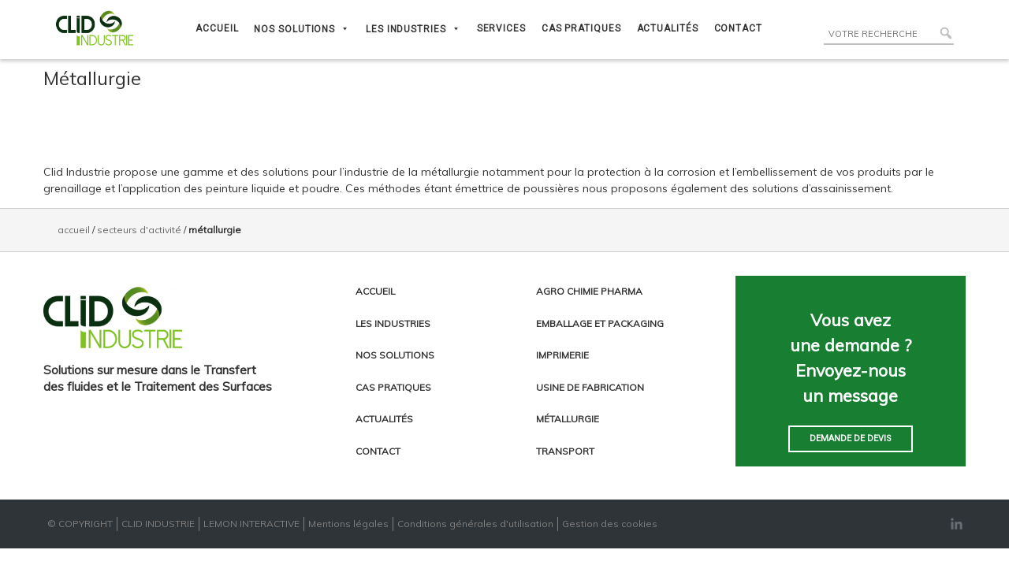

--- FILE ---
content_type: text/css
request_url: https://www.clid-industrie.fr/wp-content/themes/xclean/style.css?ver=6.9
body_size: 10578
content:
*,
::after,
::before {
    box-sizing: border-box !important;
}
html {
    -ms-text-size-adjust: 100%;
    -webkit-text-size-adjust: 100%;
    font-family: sans-serif;
    line-height: 1.15;
    margin-top: 0 !important;
}
body {
    background: #fff;
    color: #333;
    font-family: Muli, sans-serif;
    font-size: 12px;
    font-weight: 400;
    line-height: 1.5;
    margin: 0;
    overflow-x: hidden;
}
.roboto {
    font-family: Roboto, sans-serif;
}
.main-navigation {
    letter-spacing: 0.075em;
}
.clidButton {
    background-color: #fff;
    border: 2px solid #187f32;
    color: #187f32;
    display: inline-block;
    padding: 0.25em 1em;
}
#masthead {
    background: #fff;
    padding: 15px;
    position: fixed;
    top: 0;
    width: 100%;
    z-index: 1030;
}
.m-0 {
    margin: 0 !important;
}
h1 {
    font-size: 1.5rem;
    font-weight: 300;
    margin: 0.67em 0;
}
.tab-content > .tab-pane {
    display: none;
}
.tab-content > .active {
    display: block;
}
figure {
    margin: 1em 0;
}
hr {
    -moz-box-sizing: content-box;
    -webkit-box-sizing: content-box;
    background-color: #bbb;
    border: 0;
    box-sizing: content-box;
    height: 1.5px;
    margin-bottom: 2.5em;
    overflow: visible;
}
a {
    -webkit-text-decoration-skip: objects;
    background-color: transparent;
    color: grey;
    text-decoration: none;
}
a:active,
a:hover {
    outline-width: 0;
}
abbr[title] {
    border-bottom: 1px #767676 dotted;
    text-decoration: none;
}
dfn {
    font-style: italic;
}
mark {
    background-color: #eee;
    color: #222;
}
small {
    font-size: 90%;
}
sub,
sup {
    font-size: 75%;
    line-height: 0;
    position: relative;
    vertical-align: baseline;
}
sub {
    bottom: -0.25em;
}
sup {
    top: -0.5em;
}
audio:not([controls]) {
    display: none;
    height: 0;
}
img {
    border-style: none;
}
svg:not(:root) {
    overflow: hidden;
}
button,
input,
optgroup,
select,
textarea {
    font-family: sans-serif;
    font-size: 100%;
    line-height: 1.15;
    margin: 0;
}
button,
input {
    overflow: visible;
}
button,
select {
    text-transform: none;
}
[type="reset"],
[type="submit"],
button,
html [type="button"] {
    -webkit-appearance: button;
}
[type="button"]::-moz-focus-inner,
[type="reset"]::-moz-focus-inner,
[type="submit"]::-moz-focus-inner,
button::-moz-focus-inner {
    border-style: none;
    padding: 0;
}
fieldset {
    border: 1px solid #bbb;
    margin: 0 2px;
    padding: 0.35em 0.625em 0.75em;
}
legend {
    -moz-box-sizing: border-box;
    -webkit-box-sizing: border-box;
    box-sizing: border-box;
    color: inherit;
    display: table;
    max-width: 100%;
    padding: 0;
    white-space: normal;
}
progress {
    display: inline-block;
    vertical-align: baseline;
}
textarea {
    overflow: auto;
    overflow: auto;
    resize: vertical;
}
[type="checkbox"],
[type="radio"] {
    -moz-box-sizing: border-box;
    -webkit-box-sizing: border-box;
    box-sizing: border-box;
    padding: 0;
}
[type="search"] {
    -webkit-appearance: textfield;
    outline-offset: -2px;
}
[type="search"]::-webkit-search-cancel-button,
[type="search"]::-webkit-search-decoration {
    -webkit-appearance: none;
}
::-webkit-file-upload-button {
    -webkit-appearance: button;
    font: inherit;
}
summary {
    display: list-item;
}
.screen-reader-text {
    clip: rect(1px, 1px, 1px, 1px);
    height: 1px;
    overflow: hidden;
    position: absolute !important;
    width: 1px;
    word-wrap: normal !important;
}
.screen-reader-text:focus {
    -webkit-border-radius: 3px;
    -webkit-box-shadow: 0 0 2px 2px rgba(0, 0, 0, 0.6);
    background-color: #f1f1f1;
    border-radius: 3px;
    box-shadow: 0 0 2px 2px rgba(0, 0, 0, 0.6);
    clip: auto !important;
    color: #21759b;
    display: block;
    font-size: 0.875rem;
    font-weight: 700;
    height: auto;
    left: 5px;
    line-height: normal;
    padding: 15px 23px 14px;
    text-decoration: none;
    top: 5px;
    width: auto;
    z-index: 100000;
}
button,
input,
select,
textarea {
    color: #333;
    font-family: Muli, sans-serif;
    font-size: 12px;
    font-weight: 400;
    line-height: 1;
}
h1,
h2,
h4,
h5,
h6 {
    clear: both;
    line-height: 50px;
    margin: 0;
}
h4 {
    color: #333;
    font-size: 1rem;
    font-weight: 800;
    line-height: 25px;
}
h1:first-child,
h2:first-child,
h3:first-child,
h4:first-child,
h5:first-child,
h6:first-child {
    padding-top: 0;
}
h2 {
    font-size: 62px;
    font-weight: 700;
    letter-spacing: 1.5px;
    line-height: 1;
    margin-bottom: 1.5rem;
}
h3 {
    color: #fff;
    font-size: 36px;
    font-weight: 300;
}
h5 {
    color: #767676;
    font-size: 0.8125rem;
    font-weight: 800;
    text-transform: uppercase;
}
h6 {
    color: #333;
    font-size: 0.9375rem;
    font-weight: 800;
}
.iconCircle {
    display: flex;
    justify-content: center;
    align-items: center;
}
button,
input[type="button"],
input[type="submit"] {
    background-color: transparent;
    border: 0;
    border-radius: 2px;
    box-shadow: none;
    color: #c1c1c1;
    cursor: pointer;
    display: inline-block;
    font-size: 0.875rem;
    font-weight: 800;
    line-height: 1;
    padding: 1em 2em;
    text-shadow: none;
    transition: all 0.2s;
}
button.secondary:focus,
button.secondary:hover,
input[type="button"].secondary:focus,
input[type="button"].secondary:hover,
input[type="reset"].secondary:focus,
input[type="reset"].secondary:hover,
input[type="reset"]:focus,
input[type="reset"]:hover,
input[type="submit"].secondary:focus,
input[type="submit"].secondary:hover {
    background: #bbb;
}
.posts-navigation a,
.site-footer .widget-area a,
.widget_authors a strong {
    -webkit-box-shadow: inset 0 -1px 0 #0f0f0f;
    -webkit-transition: color 80ms ease-in, 0 130ms ease-in-out;
    box-shadow: inset 0 -1px 0 #0f0f0f;
    transition: color 80ms ease-in, box-shadow 130ms ease-in-out, 0 130ms ease-in-out;
}
.wrap {
    margin-left: auto;
    margin-right: auto;
    max-width: 1170px;
}
.site-content-contain {
    background-color: #fff;
    margin: auto;
    position: relative;
}
.site-footer {
    border-top: 1px solid #eee;
}
.site-footer .wrap {
    padding-bottom: 1.5em;
    padding-top: 2em;
}
.site-footer .widget-area {
    padding-bottom: 2em;
    padding-top: 2em;
}
.search-form {
    line-height: 1;
}
.search-form .search-submit {
    padding: 0.8em 0;
    position: absolute;
    right: 0;
    top: 0.2em;
}
.search-form .search-submit .icon {
    height: 24px;
    top: -2px;
    width: 24px;
}
img,
video {
    height: auto;
    max-width: 100%;
}
.has-sidebar:not(.error404) #primary {
    float: left;
    width: 58%;
}
.has-sidebar #secondary {
    float: right;
    padding-top: 0;
    width: 36%;
}
.error404 #primary {
    float: none;
}
.flex {
    display: flex !important;
}
.column {
    flex-direction: column;
}
.md-col-3 {
    flex: 1;
}
.align-items-center,
.md-align-items-center {
    align-items: center !important;
}
.align-items-flex-start {
    align-items: flex-start;
}
.md-align-items-baseline {
    align-items: baseline;
}
.justify-content-space-between {
    justify-content: space-between;
}
.justify-content-center {
    justify-content: center;
}
.uppercase {
    text-transform: uppercase;
}
.absolute,
.white.absolute {
    position: absolute !important;
}
.link-button {
    padding: 7px 25px;
    text-decoration: none;
}
.link-button-advices {
    padding: 7px 13px;
    text-decoration: none;
}
.black {
    color: #000 !important;
}
.white-border {
    border: 2px solid #fff;
}
.hover-transition {
    transition: all 0.3s ease 0;
}
.h-100 {
    height: 100%;
}
.h-50 {
    height: 50px;
}
.mg-0 {
    margin: 0 !important;
}
.mgb-0 {
    margin-bottom: 0 !important;
}
.mgt-30 {
    margin-top: 30px !important;
}
.mgt-5 {
    margin-top: 5px !important;
}
.mgt-95 {
    margin-top: 95px !important;
}
.mgt-10 {
    margin-top: 10px !important;
}
.mgb--10 {
    margin-bottom: -10px !important;
}
.mgb-10 {
    margin-bottom: 10px;
}
.mgb-20 {
    margin-bottom: 20px;
}
.mgb-18 {
    margin-bottom: 18px;
}
.mgb-27 {
    margin-bottom: 27px;
}
.mgb-38 {
    margin-bottom: 37px;
}
.mgt-40 {
    margin-top: 40px !important;
}
.fz-11 {
    font-size: 11px;
}
.fz-13 {
    font-size: 13px;
}
.fz-14 {
    font-size: 14px;
}
.fz-16 {
    font-size: 16px;
}
.fz-18 {
    font-size: 18px;
}
.fz-22 {
    font-size: 22px;
}
.fz-24 {
    font-size: 24px;
}
.fz-27 {
    font-size: 27px;
}
.fz-20 {
    font-size: 20px;
}
.fz-29 {
    font-size: 29px;
}
.fz-50 {
    font-size: 50px !important;
}
.fz-70 {
    font-size: 7rem;
}
.fz-90 {
    font-size: 90px;
}
.fz-100 {
    font-size: 10em;
}
.l-sp-0-5 {
    letter-spacing: 0.5px;
}
.l-sp-1-5 {
    letter-spacing: 1.5px;
}
.l-sp-2 {
    letter-spacing: 2px;
}
.lh-17 {
    line-height: 17px;
}
.lh-33 {
    line-height: 33px;
}
.md-w-50,
.w-50 {
    margin: auto;
    width: 50%;
}
.md-w-60,
.w-60 {
    margin: auto;
    width: 60%;
}
.w-15 {
    width: 15px;
}
.mg-auto {
    margin: auto;
}
.mgb-1-5 {
    margin-bottom: 1.5em;
}
.pg-0 {
    padding: 0 !important;
}
.pgl-5 {
    padding-left: 5px;
}
.pgr-5 {
    padding-right: 5px;
}
.pgl-7 {
    padding-left: 7px;
}
.pgl-10 {
    padding-left: 10px;
}
.pgt-2em {
    padding-top: 2em;
}
.pgt-10 {
    padding-top: 10px;
}
.pgt-12 {
    padding-top: 12em;
}
.round {
    border-radius: 50%;
    height: 75px;
    margin-bottom: 1em;
    width: 75px;
}
.absolute-center {
    left: 50%;
    position: absolute;
    top: 50%;
    transform: translate(-50%, -50%);
}
.arrow-down {
    left: 50%;
    transform: translate(-50%, -50%);
}
.stretch {
    align-items: stretch;
}
.white {
    color: #fff !important;
}
.logo-header {
    margin-left: 50px;
    max-width: 130px;
}
.search-field {
    color: #c1c1c1;
    font-size: 11px;
}
input[type="search"] {
    background: #fff;
    border: none;
    color: #c1c1c1;
    padding: 0.5em 3.5em 0.5em 0.5em;
    width: 100%;
}
.header-search {
    border-bottom: 2px solid #c1c1c1;
    max-width: 165px;
}
.slide-text {
    color: #fff;
    padding: 9em 0 0;
    position: relative;
    width: 56%;
    z-index: 2;
}
.slide-text a:hover {
    background-color: #fff;
    border-color: #fff;
    color: #187f32;
    transition: all 0.3s ease 0;
}
.right-arrow-top {
    bottom: 5rem;
    height: 50px;
    right: 0;
    width: 50px;
}
.right-arrow {
    bottom: 2em;
    right: 0;
}
.category-item {
    -moz-filter: url("data:image/svg+xml;utf8,<svg xmlns='http://www.w3.org/2000/svg'><filter id='grayscale'><feColorMatrix type='matrix' values='0.3333 0.3333 0.3333 0 0 0.3333 0.3333 0.3333 0 0 0.3333 0.3333 0.3333 0 0 0 0 0 1 0'/></filter></svg>#grayscale");
    -o-filter: url("data:image/svg+xml;utf8,<svg xmlns='http://www.w3.org/2000/svg'><filter id='grayscale'><feColorMatrix type='matrix' values='0.3333 0.3333 0.3333 0 0 0.3333 0.3333 0.3333 0 0 0.3333 0.3333 0.3333 0 0 0 0 0 1 0'/></filter></svg>#grayscale");
    -webkit-filter: grayscale(100%);
    background-position: center;
    background-size: cover;
    filter: url("data:image/svg+xml;utf8,<svg xmlns='http://www.w3.org/2000/svg'><filter id='grayscale'><feColorMatrix type='matrix' values='0.3333 0.3333 0.3333 0 0 0.3333 0.3333 0.3333 0 0 0.3333 0.3333 0.3333 0 0 0 0 0 1 0'/></filter></svg>#grayscale");
    height: 450px;
}
.category-item:hover {
    cursor: pointer;
    filter: none;
}
.category-name {
    background-color: #fff;
    bottom: 0;
    height: 46%;
    max-height: 50%;
    max-width: 50%;
    padding: 1em;
    right: 0;
    width: 43%;
}
.category-item:hover .category-name {
    background-color: #187f32;
}
.entry-title {
    bottom: 31px;
    font-size: 11px;
    letter-spacing: -0.5px;
    text-decoration: none;
}
.entry-title img.absolute {
    bottom: 0;
    right: 20px;
}
.solutions {
    background-color: #2f3438;
    padding-bottom: 11em;
    padding-top: 5.5rem;
}
.front-solutions {
    color: #fff;
    margin-left: 55px;
    margin-right: 55px;
}
.solution-item {
    line-height: 1;
    margin-bottom: 1rem;
    margin-top: 42px;
    padding: 0 2.5em;
    text-align: center;
}
.solution-name {
    font-size: 24px;
    height: 80px;
}
.link-1 {
    border: 2px solid #a0950d;
    color: #a0950d;
}
.link-1:hover {
    background-color: #a0950d;
    color: #fff;
    transition: all 0.3s ease 0;
}
.link-2 {
    border: 2px solid #bed022;
    color: #bed022;
}
.link-2:hover {
    background-color: #bed022;
    color: #fff;
    transition: all 0.3s ease 0;
}
.link-3 {
    border: 2px solid #7bb42e;
    color: #7bb42e;
}
.link-3:hover {
    background-color: #7bb42e;
    color: #fff;
    transition: all 0.3s ease 0;
}
.link-4 {
    border: 2px solid #f6ca00;
    color: #f6ca00;
}
.link-4:hover {
    background-color: #f6ca00;
    color: #fff;
    transition: all 0.3s ease 0;
}
.link-5 {
    border: 2px solid #3077d1;
    color: #3077d1;
}
.link-5:hover {
    background-color: #3077d1;
    color: #fff;
    transition: all 0.3s ease 0;
}
.link-6 {
    border: 2px solid #00b3cf;
    color: #00b3cf;
}
.link-6:hover {
    background-color: #00b3cf;
    color: #fff;
    transition: all 0.3s ease 0;
}
.link-7 {
    border: 2px solid #008873;
    color: #008873;
}
.link-7:hover {
    background-color: #008873;
    color: #fff;
    transition: all 0.3s ease 0;
}
.link-8 {
    border: 2px solid #8c6db3;
    color: #8c6db3;
}
.link-8:hover {
    background-color: #8c6db3;
    color: #fff;
    transition: all 0.3s ease 0;
}
.widget_recent_entries ul {
    list-style: none !important;
    padding: 0 !important;
}
.widget_recent_entries ul li a {
    align-items: center;
    display: flex;
    flex-flow: row;
    justify-content: flex-start;
    margin: 1em 0;
}
.widget_recent_entries ul li a .contentTxtWidget {
    display: flex;
    flex-flow: column;
    padding: 0 1em;
}
.contentArticle {
    padding: 1.5em;
}
.contentArticle .entry-title {
    font-family: Roboto, sans-serif;
    font-size: 1.5rem;
    font-weight: 700;
    margin: 0.5em 0;
}
.listActu .contentArticle,
.listCas .contentArticle {
    width: 33%;
}
.clidPagination {
    padding: 1em;
}
.rightColArea {
    border-left: 1px solid #ccc;
    padding-left: 2em;
}
.wpcf7 {
    padding: 2.5em 0 !important;
}
.form-row {
    display: flex;
    flex-wrap: wrap;
}
label {
    display: inline-block;
    font-size: 1.25em;
    margin-bottom: 0.5rem;
}
.form-control {
    background-clip: padding-box;
    background-color: #fff;
    border: 1px solid #ced4da;
    border-radius: 0.25rem;
    color: #495057;
    display: block;
    font-size: 1rem;
    font-weight: 400;
    height: calc(1.5em + 0.75rem + 2px);
    line-height: 1.5;
    padding: 0.375rem 0.75rem;
    transition: border-color 0.15s ease-in-out, box-shadow 0.15s ease-in-out;
    width: 100%;
}
.form-control:focus {
    background-color: #fff;
    border-color: #80bdff;
    box-shadow: 0 0 0 0.2rem rgba(0, 123, 255, 0.25);
    color: #495057;
    outline: 0;
}
.form-group {
    margin-bottom: 1rem;
    padding-left: 5px;
    padding-right: 5px;
}
select {
    word-wrap: normal;
}
.contact-form .btn {
    background-color: #fff;
    border: 2px solid #187f32;
    border-radius: 0;
    color: #187f32;
    display: inline-block;
    font-family: Roboto, sans-serif !important;
    font-weight: 400;
    padding: 0.5em 2em;
}
.footer-widget ul {
    display: flex !important;
    flex-direction: column;
    list-style: disclosure-closed;
    padding-left: 1em;
}
.w-50 {
    width: 50%;
}
.w-25 {
    width: 25%;
}
.w-75 {
    width: 75%;
}
.contentDivBanner a:hover,
.error404 .contentDivBanner a:hover,
.search-results .contentDivBanner a:hover {
    color: #ccc;
}
.listActu .contentArticle .entry-content,
.listCas .contentArticle .entry-content {
    display: flex;
    flex-flow: column;
    height: 100%;
}
.listActu .contentArticle .entry-content .btArea,
.listCas .contentArticle .entry-content .btArea {
    align-items: flex-start;
    display: flex;
    flex-flow: column;
    height: 100%;
    justify-content: flex-end;
}
.greyBand {
    background: linear-gradient(180deg, #fff 50%, #2f3438 50%);
}
.greyBar {
    min-height: 4em;
    width: 100%;
    background: #2f3438;
}
.agencySquare {
    align-items: center;
    color: #fff;
    display: flex;
    flex-direction: column;
    font-family: Roboto, sans-serif !important;
    justify-content: center;
    margin: 0;
    padding: 2em;
    width: 100%;
}
.agencySquare:nth-of-type(1) {
    background: #a1950d;
}
.agencySquare:nth-of-type(2) {
    background: #b5d236;
}
.agencySquare:nth-of-type(3) {
    background: #008874;
}
.agencySquare:nth-of-type(4) {
    background: #3498db;
}
.agencySquare p {
    margin: 0.35em 0;
}
.solution-1,
.solution-2,
.solution-3,
.solution-5,
.solution-6,
.solution-7 {
    border-bottom: none;
    border-right: 1px solid #fff;
}
.help-section {
    padding-top: 4.3em;
}
.txtArt p {
    font-size: 14px;
}
.single-post div > img {
    margin: 0 0 20px;
}
.single-post p {
    font-size: 14px;
}
.searchRes {
    display: flex;
    flex-flow: row;
    line-height: 1;
}
.searchRes .entry-thumbnail {
    max-width: 25%;
    min-width: 25%;
}
.searchRes .entry-content {
    display: flex;
    flex-flow: column;
    justify-content: space-between;
    padding: 0 1em;
}
.searchRes .entry-content h2 {
    font-size: 1.5em;
    margin: 0;
}
.searchRes .entry-content p {
    line-height: 1.5;
    font-size: 14px;
    margin: 0;
}
.resPage {
    padding: 2em 0 0;
}
.resPage article {
    border-bottom: 1px solid #ccc;
    margin: 1em 0;
    padding: 0 0 1em;
}
.listActu,
.listCas {
    border-bottom: 1px solid #ccc;
    display: flex;
    padding: 1em 0;
}
.round img {
    max-width: 60%;
    width: 60%;
}
.hover-move:hover .hover-move img {
    bottom: -2em;
}
.partners hr {
    background-color: #000;
    height: 2px;
    width: 92%;
}
.partners h4 {
    background-color: #fff;
    border: 2px solid #000;
    color: #7ec617;
    font-size: 11px;
    margin: auto;
    padding: 2px 25px;
    top: 0;
}
.statistics {
    margin-top: 3rem;
}
.boxes {
    margin: auto auto 7rem;
    width: 56%;
    z-index: 2;
}
.offset-background {
    background-color: #2f3438;
    height: 100%;
    top: 7rem;
    width: 100%;
    z-index: 1;
}
.box-left {
    width: 66%;
}
.big-number {
    margin: 0 28px 0 12px;
}
.box-right {
    background-color: #00b3cf;
    color: #fff;
    width: 29%;
}
.contact-link {
    bottom: 35px;
    color: #fff;
    font-size: 11px;
    left: 38px;
}
.contact-link-arrow {
    bottom: 27px;
    right: 24px;
}
.box-left-top {
    background-color: #484d52;
    justify-content: center;
    padding-bottom: 6em;
    padding-top: 4em;
}
.box-left-top .more-about {
    bottom: 1.5em;
    left: 0;
}
.box-left-top .more-about a {
    text-decoration: none;
}
.box-left-top .more-about img {
    padding-right: 2em;
}
.box-left-top div p {
    color: #fff;
    margin-left: 10px !important;
}
.box-left-top .icon {
    max-width: 70px;
}
.box-left-bottom-left {
    background-color: #187f32;
    color: #fff;
    width: 50%;
}
.box-left-bottom-left .legend {
    padding: 0 2em;
    line-height: 1.2 !important;
    display: flex;
    justify-content: space-between;
    align-items: flex-end;
    margin: 0;
}
.box-left-bottom-right p.bold.mgb-0.fz-50 {
    letter-spacing: -0.05em;
    font-size: 8em !important;
    margin: 0;
}
.box-right a {
    display: flex;
    flex-flow: column;
    justify-content: space-around;
}
.box-left-bottom-left,
.box-left-bottom-right,
.box-right a {
    padding: 2em;
}
.box-left-bottom-left img {
    bottom: 25px;
    right: 10px;
}
.box-left-bottom-right .roboto {
    font-size: 9px;
    letter-spacing: 1.5px;
    line-height: 16px;
    margin: 12px auto auto;
    width: 50%;
}
.advices {
    background-color: #2f3438;
    color: #fff;
    padding: 0 35px 11em;
}
.last-articles .article .post_content p {
    font-size: 1.2em;
}
.relative.statistics p.legend.fz-20 {
    line-height: 0.75;
}
.relative.statistics .more-about a,
.relative.statistics a.contact-link {
    font-size: 1.25em;
}
.box-left-top .more-about {
    padding: 0 2em;
}
.testimony-slider {
    background-image: url(img/slide.png);
    background-position: center;
    background-repeat: no-repeat;
    background-size: cover;
    padding: 5em 0;
}
.owl-item div h1:before {
    background-image: url(img/guillemets.png);
    background-repeat: no-repeat;
    background-size: contain;
    content: "";
    display: block;
    height: 40px;
    left: -35px;
    position: absolute;
    top: 30px;
    width: 30px;
}
.owl-item div h1:after {
    background-image: url(img/guillemets-fermes.png);
    background-repeat: no-repeat;
    background-size: contain;
    content: "";
    display: block;
    height: 40px;
    position: absolute;
    right: -35px;
    top: 30px;
    width: 30px;
}
.owl-item div.sa_hover_container h1 {
    font-size: 20px;
    position: relative;
}
.white .sa_owl_theme .owl-nav .owl-next,
.white .sa_owl_theme .owl-nav .owl-prev {
    top: 20%;
}

.white #slider_hp.sa_owl_theme .owl-nav .owl-next,
.white #slider_hp.sa_owl_theme .owl-nav .owl-prev {
    top: 50%;
}

#slider_hp .sa_vert_center_wrap {
    max-width: 100%;
    display: flex;
    justify-content: center;
}

#slider_hp .sa_vert_center {
    margin-left: 15%;
}

#menu-footer-secteurs-dactivite {
    list-style-type: none;
    padding-left: 15px;
}
#menu-footer-secteurs-dactivite li a {
    color: #000;
    text-decoration: none;
    text-transform: uppercase;
}
#menu-footer-secteurs-dactivite li.menu-item {
    line-height: 25px;
}
.footer-contact {
    background-color: #187f32;
    border: 2px solid #187f32;
    color: #fff;
    font-family: Roboto, sans-serif !important;
}
.footer-main .container a.link-button {
    color: #fff;
    border: 2px solid #fff;
    font-family: Roboto, sans-serif !important;
}
.footer-main .container a.link-button:hover {
    background-color: #fff;
    color: #187f32;
    transition: all 0.3s ease 0;
}
footer {
    border-top: 1px solid #ccc;
}
.footer-main {
    padding: 2.5em;
}
.footMainMenu a.mega-menu-link {
    font-weight: 700 !important;
}
li.mega-menu-item:hover .mega-menu-link {
    background-color: #187f32;
    color: #fff;
}
.footer-bottom p {
    border-right: 1px solid grey;
    padding: 0 5px;
}
.footer-bottom a:link {
    color: grey !important;
}
.footer-bottom a:hover {
    color: #bebebe;
}
.footer-bottom {
    background-color: #2f3438;
    color: grey;
    margin-top: 1em;
    padding: 10px 30px;
}
.social-links .linkedin {
    background-image: url(img/linkedin.png);
    padding-right: 10px;
}
.social-links .google {
    background-image: url(img/logo-google.png);
    margin-left: 10px;
}
.social-links .google,
.social-links .linkedin {
    background-repeat: no-repeat;
    background-size: contain;
    height: 25px;
    width: 25px;
}
.footer-bottom .social-links .hr {
    background-color: grey;
    height: 12px;
    width: 1px;
}
.textwidget p:first-child {
    margin-bottom: 1em;
}
.front-categories span.entry-title {
    display: flex;
    flex-flow: row;
    align-items: center;
    justify-content: space-between;
}
.main-slide.relative .slide-text .right-arrow-top.sp-dp-none.absolute span.dashicons-arrow-right-alt2 {
    font-size: 5em;
    line-height: 0.85;
}
#anchor-to-top {
    background-color: #f5ca01;
    border-radius: 100%;
    bottom: 20px;
    cursor: pointer;
    display: none;
    height: 60px;
    line-height: 1;
    position: fixed;
    right: 20px;
    width: 60px;
    padding: 0.5em 0.25em;
    z-index: 2;
}
#anchor-to-top p {
    margin: 0;
    font-size: 0.95em;
}
.cookie-notice-container .cn-button.bootstrap {
    background: #187f32;
    border: 2px solid #fff;
    border-radius: 0;
    color: #fff;
    padding: 0 1em;
}
.cookie-notice-container .cn-button.bootstrap:hover {
    background: #fff;
    border: 2px solid #146428;
    border-radius: 0;
    color: #146428;
    padding: 0 1em;
}
.arrow-up {
    transform: rotate(180deg);
}
.boxShadow {
    box-shadow: 0 0.25em 0.35em #00000030;
}
.txtShadow {
    text-shadow: 0.1em 0.1em 0.2em #00000030;
}
.header-top {
    margin: 0 auto;
}
#mega-menu-wrap-header-nav .mega-menu-toggle {
    background-color: transparent !important;
}
.subMenuClose {
    display: none !important;
}
.alignSelfCenter {
    align-self: center;
}
.divBannerImg {
    align-items: center;
    background-position-x: center !important;
    background-repeat: no-repeat !important;
    background-size: cover !important;
    height: 300px;
    justify-content: flex-start;
    max-height: 300px;
    width: 100%;
}
.contentDivBanner {
    align-items: flex-start;
    display: flex;
    flex-direction: column;
    justify-content: center;
    position: relative;
    z-index: 2;
}
.divBannerImg h1 {
    color: #fff;
    font-size: 0.75rem;
    line-height: 2.5;
    padding: 0;
}
.divBannerImg p,
.page-template-default h1,
.page-template-template-actualites h1,
.page-template-template-cas-pratiques h1,
.page-template-template-contact h1,
.page-template-template-solutions h1,
.post-type-archive h1,
.single-actualites h1,
.single-cas_pratiques h1 {
    border-bottom: 1px solid #fff;
    color: #fff;
    display: inline-block;
    font-size: 3em;
    font-weight: 700;
    letter-spacing: 1.5px;
    line-height: 1.25;
    margin: 0;
    max-width: 60%;
    padding: 0 0 1em;
}
.contentDivBanner .search-field {
    min-width: 250px;
    padding: 0.75em;
}
.contentDivBanner .search-submit {
    top: 0.25em;
}
.page-template-template-contact h1 {
    font-size: 3em;
    text-transform: capitalize;
}
.divContentArtText p {
    font-size: 14px;
    margin: 0;
}
.contentContactText span,
.contentIndusText span,
.contentSolutionsText p {
    font-size: 2rem;
}
.contentContactText p,
.contentIndusText p,
.contentSolutionsText p {
    line-height: 1.5;
    margin: 15px auto;
    text-align: center;
    width: 50%;
}
#nav-tabContent {
    display: flex;
    flex-flow: column;
}
#navtabpag {
    order: 1;
}
.nav-tabs {
    display: flex;
    flex-wrap: wrap;
    font-size: 1.35em;
    justify-content: space-between;
    list-style: none;
    margin-bottom: 0;
    padding: 15px 0;
}
.nav-tabs .dashicons {
    vertical-align: sub;
}
.wpTags {
    color: #f3cb06;
    font-weight: 700;
    margin: 1em 0 !important;
}
.wpTags a:hover {
    color: #ffd500;
}
.nav-tabs .nav-link {
    color: #ccc;
    display: block;
    padding: 0.5rem 1rem;
}
.nav-tabs .nav-item {
    margin-bottom: -1px;
    padding: 0 0 15px;
    width: 49%;
}
.nav-tabs .nav-link {
    border-bottom: 1px solid;
    display: flex;
    justify-content: space-between;
    text-transform: uppercase;
}
.fade:not(.show) {
    opacity: 0;
}
.fade {
    transition: opacity 0.15s linear;
}
.articleLineBloc {
    display: flex;
    flex-flow: row;
    margin-bottom: 3px;
}
.divThumb {
    background-position: center;
    background-size: cover;
    height: 250px;
    min-width: 250px;
    width: 250px;
}
.divContentArtText {
    background-color: #fff;
    display: flex;
    flex-flow: column;
    flex-grow: 1;
    justify-content: space-between;
    line-height: 1.5;
    margin-left: 3px;
    padding: 30px;
}
.divContentArtText .strongTitle {
    font-size: 1.5em;
}
.divContentArtText .link-button {
    background-color: #fff;
    border: 2px solid #2f3438;
    color: #2f3438;
    font-family: Roboto, sans-serif !important;
    margin: 0 !important;
    padding: 7px 25px;
    text-decoration: none;
    transition: all 0.3s ease 0;
}
.divContentArtText .link-button:hover {
    background-color: #2f3438;
    border: 2px solid #2f3438;
    color: #fff;
    font-family: Roboto, sans-serif !important;
    padding: 7px 25px;
    text-decoration: none;
    transition: all 0.3s ease 0;
}
.page-template-template-solutions .site-content-contain {
    background-color: #2f3438;
}
.divThumb,
.globalBloc {
    background-repeat: no-repeat;
}
.page-template-template-industries .front-solutions .solution-item:last-of-type {
    border-right: none;
}
.page-template-template-industries .advices,
.page-template-template-industries .solutions {
    padding: 0;
}
.page-template-template-industries .solutions {
    background: linear-gradient(180deg, #fff 50%, #2f3438 50%);
}
.page-template-template-industries .solution-item {
    margin: 30px 0;
}
.page-template-template-industries .last-articles > div {
    padding: 30px;
}
.page-template-template-industries .post_title {
    font-size: 1.25rem;
}
.page-template-template-industries .front-solutions {
    justify-content: center;
    margin: 0 auto;
    max-width: 50%;
}
.page-template-template-industries .front-solutions > div {
    align-items: center;
    border: none;
    box-sizing: border-box;
    display: flex;
    flex-direction: column;
    height: 250px;
    justify-content: center;
    line-height: 1.2;
    margin: 0;
    max-height: 250px;
    min-width: 300px;
    padding: 2em;
}
.page-template-template-industries .front-solutions a {
    border-color: #fff;
    color: #fff;
}
.page-template-template-industries .front-solutions a:hover {
    background: #fff;
    border-color: #fff;
    color: #333;
}
.page-template-template-industries .front-solutions .solution-1 {
    background: #a0950d;
}
.page-template-template-industries .front-solutions .solution-2 {
    background: #bed022;
}
.page-template-template-industries .front-solutions .solution-3 {
    background: #7bb42e;
}
.page-template-template-industries .front-solutions .solution-4 {
    background: #f6ca00;
}
.page-template-template-industries .front-solutions .solution-5 {
    background: #3077d1;
}
.page-template-template-industries .front-solutions .solution-6 {
    background: #00b3cf;
}
.page-template-template-industries .front-solutions .solution-7 {
    background: #008873;
}
.page-template-template-industries .front-solutions .solution-8 {
    background: #8c6db3;
}
.page-template-template-industries .relative .advicesBlocHead {
    padding: 6em 0;
}
.page-template-template-industries .relative .advicesBlocHead h3 {
    margin: 0;
    padding: 0;
}
.page-template-template-industries .relative .advicesBlocHead p {
    font-size: 2em;
    margin: 0;
}
.page-template-template-industries .advices .globalBloc {
    align-items: flex-end;
    background-position: center center;
    background-repeat: no-repeat;
    background-size: cover;
    display: flex;
    flex-direction: row;
    justify-content: flex-end;
    max-height: 500px;
    min-height: 500px;
}
.page-template-template-industries .advices .globalBloc a {
    display: contents;
}
.page-template-template-industries .advices .globalBloc a:hover > div {
    background: #fff;
}
.page-template-template-industries .whiteBloc {
    background: #ffffffeb;
    box-sizing: border-box;
    color: #333;
    display: flex;
    flex-direction: column;
    height: 250px;
    justify-content: space-between;
    max-width: 50%;
    padding: 2.5em;
    text-align: left;
}
.page-template-template-industries .whiteBloc > p {
    line-height: 1.5;
    margin: 0;
}
.page-template-template-industries .whiteBloc strong {
    font-size: 1.25em;
}
.page-template-template-industries .whiteBloc .entry-title img {
    max-height: 75%;
}
.angularGreenBkg {
    background: linear-gradient(110deg, #187f32 50em, transparent 0);
    height: 100%;
    left: 0;
    position: absolute;
    top: 0;
    width: 100%;
    z-index: 1;
}
.page-template-template-industries .contentIndusBanner {
    z-index: 2;
}
.footer-main ul li a {
    font-family: Arial, Helvetica, sans-serif;
    font-size: 90% !important;
    font-weight: 400;
}
.footer-contact {
    align-items: center;
    display: flex;
    flex-direction: column;
    justify-content: center;
}
.muli,
a,
body,
h1,
h2,
h3,
input,
p,
span {
    font-family: Muli, sans-serif;
}
.sm-dp-none,
.tab-content > .active,
article,
aside,
details,
figcaption,
figure,
footer,
header,
main,
menu,
nav,
section {
    display: block;
}
code,
kbd,
pre,
samp {
    font-family: monospace, monospace;
    font-size: 1em;
}
.bold,
b,
strong {
    font-weight: 700;
}
audio,
canvas,
video {
    display: inline-block;
}
.relative,
.search-form {
    position: relative;
}
.article,
.mgt-0 {
    margin-top: 0;
}
.left,
.sm-text-center {
    text-align: left;
}
.lh-28,
.owl-item div h1 {
    line-height: 28px;
}
.mgt-2 {
    margin-top: 2em;
}
.mgb-2 {
    margin-bottom: 2em;
}
.last-articles .post,
.pgh-10 {
    padding: 0 10px;
}
.mgt-4em,
.pgt-4em {
    padding-top: 4em;
}
.hover-move,
.post_title a {
    text-decoration: none;
}
.footer-widget.widget_text:first-child,
.top-left-label {
    max-width: 25%;
}
.box-left-bottom-right,
.page-template-template-solutions footer {
    background-color: #fff;
}
.post_content p,
.textwidget p {
    line-height: 20px;
}
#mega-menu-wrap-header-nav .mega-menu-toggle .mega-toggle-block-1::after,
input[type="search"]:focus {
    color: #000;
}
.nav-tabs .nav-item.show .nav-link,
.nav-tabs .nav-link.active,
.nav-tabs .nav-link:hover,
.wpTags a {
    color: #f3cb06;
}
#mega-menu-wrap-header-nav #mega-menu-header-nav > li.mega-menu-item > a.mega-menu-link {
    font-size: 0.85em;
    font-weight: 700 !important;
    line-height: 4.5 !important;
}
#mega-menu-wrap-header-nav #mega-menu-header-nav > li.mega-menu-flyout ul.mega-sub-menu li.mega-menu-item a.mega-menu-link {
    font-size: 90%;
    font-weight: 700 !important;
}
#mega-menu-wrap-max_mega_menu_1 #mega-menu-max_mega_menu_1 > li.mega-menu-item > a.mega-menu-link,
#mega-menu-wrap-max_mega_menu_2 #mega-menu-max_mega_menu_2 > li.mega-menu-item > a.mega-menu-link {
    font-size: 0.85em !important;
    padding: none !important;
    text-transform: uppercase !important;
    white-space: nowrap;
}
ul.mega-sub-menu {
    transition: all 50ms !important;
}
.widget_search input[type="search"] {
    border: 1px solid #ccc;
}
.widget_search .search-submit span {
    line-height: 1.25;
}
h5.widget-title {
    line-height: 1.5;
}
.clidButton:hover,
.contact-form .btn:hover {
    background-color: #187f32;
    border: 2px solid #187f32;
    color: #fff;
    display: inline-block;
}
[type="number"]::-webkit-inner-spin-button,
[type="number"]::-webkit-outer-spin-button,
textarea.form-control {
    height: auto;
}
.center,
.contentContactText,
.contentIndusText,
.txtCenter {
    text-align: center;
}
.page-template-template-industries .advices .globalBloc a:hover .entry-title,
.widget_recent_entries ul li a:hover .contentTxtWidget b {
    color: #187f32;
}
.clidPagination nav,
.clidPagination ul {
    display: flex;
    list-style: none;
    padding-left: 0;
}
.clidPagination a,
.clidPagination li a,
.clidPagination li span,
.clidPagination span {
    background-color: #fff;
    border: 1px solid #ccc;
    color: #ccc;
    display: block;
    line-height: 1.25;
    margin-left: -1px;
    padding: 0.5rem 0.75rem;
    position: relative;
}
.clidPagination a,
.clidPagination li a {
    color: #187f32;
    font-weight: 700;
}
.clidPagination a:hover,
.clidPagination li a:hover {
    background: #187f32;
    color: #fff;
    font-weight: 700;
}
.clidPagination li span,
.clidPagination span {
    color: #333;
    font-weight: 400;
}
.category-item:hover .category-name .relative a,
.category-item:hover .category-name .relative h4,
.category-item:hover .category-name .relative span,
.error404 .contentDivBanner a,
.page-template-template-solutions .contentSolutionsText,
.search-no-results .contentDivBanner a,
.search-results .contentDivBanner a,
.slide-text a,
#slider_hp .owl-item a{
    color: #fff;
}
#wpadminbar,
.mega-toggle-label,
.page-template-template-actualites #custom-post-type-archives-3,
.page-template-template-actualites #custom-post-type-recent-posts-3,
.page-template-template-cas-pratiques #custom-post-type-archives-2,
.page-template-template-cas-pratiques #custom-post-type-recent-posts-2,
.single-actualites #custom-post-type-archives-3,
.single-actualites #custom-post-type-recent-posts-3,
.single-cas_pratiques #custom-post-type-archives-2,
.single-cas_pratiques #custom-post-type-recent-posts-2,
[hidden],
template {
    display: none;
}
.blocAgencies,
.page-template-template-industries .whiteBloc .entry-title {
    display: flex;
    flex-direction: row;
    justify-content: space-between;
}
.footer-bottom p:last-of-type,
.leftColArea .listActu:nth-last-of-type(2),
.leftColArea .listCas:last-of-type,
.leftColArea .listCas:nth-last-of-type(2) {
    border: none;
}
.divBannerImg .wrap,
.page-template-template-industries .date,
.page-template-template-industries .post_title,
.w-100 {
    width: 100%;
}


#slider_hp_slide01, #slider_hp_slide02, #slider_hp_slide03 {
    background-size: 100% !important;
}

@media screen and (max-width: 768px) {
    .page-template-template-actualites .contentArticle .entry-title,
    .page-template-template-cas-pratiques .contentArticle .entry-title {
        padding: 0 !important;
    }

    .sa_vert_center {
        margin-top: 270px !important;
    }

    #slider_hp_slide01, #slider_hp_slide02, #slider_hp_slide03 {
        background-size: 50% !important;
    }
    .owl-stage-outer.owl-height {
        height: 750px !important;
    }
    .contentTxtWidget {
        font-size: 115%;
    }
    .footLogo {
        width: 50% !important;
    }
    #site-navigation {
        position: fixed;
        right: 10px;
        top: 50px;
        width: 100%;
        z-index: 5;
    }
    #mega-menu-wrap-header-nav .mega-menu-toggle .mega-toggle-block-1:after {
        color: #000;
        font-size: 32px;
    }
    #mega-menu-wrap-header-nav .mega-menu-toggle {
        background-color: transparent;
    }
    #mega-menu-wrap-header-nav #mega-menu-header-nav > li.mega-menu-item > a.mega-menu-link {
        font-size: 16px;
        padding-right: 20px;
        text-align: right;
    }
    .header-search {
        margin: 1.5em auto auto;
        max-width: 90%;
        width: 90%;
    }
    .main-slide {
        background-color: #187f32;
        background-image: none;
        height: auto;
        padding: 1rem 1rem 4rem;
        width: inherit;
    }

    /* responsive slider plugin SA SLIDERS */

    .slide-text {
        margin: auto;
        padding: 0;
        width: 95%;
    }
    .sm-dp-none {
        display: none;
    }
    .sm-flex-col {
        flex-direction: column;
    }
    .md-align-items-center {
        align-items: start !important;
    }
    .sm-pg-15 {
        padding: 15px;
    }
    .md-col-3 {
        display: block;
        flex: auto;
    }
    .sm-text-center {
        text-align: center;
    }
    .md-absolute-only {
        display: relative !important;
    }
    .article {
        margin-top: 15px;
    }
    .footer-widget.widget_text:first-child {
        max-width: 100%;
    }
    .footer-main {
        padding: 20px;
    }
    #menu-footer-secteurs-dactivite {
        padding-left: 0;
    }
    .footer-contact {
        margin: auto;
    }
    .box-right {
        padding: 15px 0;
        width: 100%;
    }
    .box-right p {
        padding-left: 15px;
        padding-right: 15px;
    }
    .solution-item {
        margin: auto;
        padding: 35px 0;
        width: 80%;
    }
    .solution-name {
        height: 65px;
    }
    .solution-1,
    .solution-2,
    .solution-3,
    .solution-4,
    .solution-5,
    .solution-6,
    .solution-7 {
        border-bottom: 1px solid #fff;
        border-right: none;
    }
    .box-left,
    .category-item {
        width: 100%;
    }
    .boxes,
    .md-w-50,
    .md-w-60 {
        width: 90%;
    }
    #mega-menu-wrap-header-nav #mega-menu-header-nav > li.mega-menu-flyout ul.mega-sub-menu li.mega-menu-item a.mega-menu-link,
    #mega-menu-wrap-header-nav #mega-menu-header-nav > li.mega-menu-item > a.mega-menu-link {
        font-size: 0.8em;
        font-weight: 400 !important;
    }
    .footMainMenu .mega-menu-toggle {
        display: none !important;
    }
    #mega-menu-wrap-max_mega_menu_2 .mega-menu-toggle + #mega-menu-max_mega_menu_2 {
        background: 0 0 !important;
    }
    .footMainMenu ul li a.mega-menu-link {
        color: #333 !important;
        padding: auto 0 !important;
    }
    .footMainMenu ul li a.mega-menu-link:hover {
        color: #187f32 !important;
        padding: auto 0 !important;
    }
    .footer-bottom p,
    .footer-bottom p:nth-child(0n + 1),
    .footer-bottom p:nth-child(0n + 2) {
        border-right: none;
    }
}
@media screen and (min-width: 768px) {
    .footMainMenu ul li a.mega-menu-link {
        margin: 0.65em 0 !important;
    }
    .main-slide {
        background-position: center;
        background-repeat: no-repeat;
        background-size: cover;
        height: 567px;
        left: 50%;
        margin-left: -50vw;
        margin-right: -50vw;
        position: relative;
        right: 50%;
        width: 100vw;
    }
    .owl-item div.sa_hover_container {
        margin: auto !important;
        max-width: 45%;
        padding: 0 !important;
    }
    .md-absolute-only,
    .white.md-absolute-only {
        position: absolute !important;
    }
}
@media screen and (min-width: 768px) and (max-width: 1024px) {
    .box-right {
        padding: 0 15px;
    }
    .solution-name {
        height: 95px;
    }
    .slide-text {
        margin: auto;
        width: 80%;
    }
}
@media screen and (min-width: 1024px) {
    .lg-mx-w-60 {
        margin: auto;
        max-width: 60%;
    }
}
@media (min-width: 300px) {
    body {
        padding: 6.5rem 0 0;
    }
    #mega-menu-header-nav {
        margin: 0.5rem 0 0 !important;
    }
}
@media (min-width: 320px) {
    body {
        padding: 6.8rem 0 0;
    }
    #mega-menu-header-nav {
        margin: 0.5rem 0 0 !important;
    }
}
@media (min-width: 360px) {
    body {
        padding: 8rem 0 0;
    }
}
@media (min-width: 410px) {
    body {
        padding: 8.25rem 0 0;
    }
    #mega-menu-header-nav {
        margin: 0.8rem 0 0 !important;
    }
}
@media (min-width: 450px) {
    body {
        padding: 8.5rem 0 0;
    }
    #mega-menu-header-nav {
        margin: 1rem 0 0 !important;
    }
}
@media (min-width: 480px) {
    body {
        padding: 8.8rem 0 0;
    }
    #mega-menu-header-nav {
        margin: 1.2rem 0 0 !important;
    }
}
@media (min-width: 500px) {
    #mega-menu-header-nav {
        margin: 1.5rem 0 0 !important;
    }
}
@media (min-width: 520px) {
    body {
        padding: 9rem 0 0;
    }
    #mega-menu-header-nav {
        margin: 1.75rem 0 0 !important;
    }
}
@media (min-width: 550px) {
    body {
        padding: 9rem 0 0;
    }
}
@media (min-width: 575px) {
    body {
        padding: 9rem 0 0;
    }
    #mega-menu-header-nav {
        margin: 2rem 0 0 !important;
    }
}
.whiteBlocFrontArt {
    padding: 1em;
    display: flex;
    flex-flow: column;
    justify-content: space-between;
}
.front-categories span.entry-title {
    position: initial !important;
}
.leftColArea .single-post {
    padding: 2em 2em 0;
}
#breadcrumbs {
    text-transform: lowercase !important;
    padding: 1.5em;
    margin: 0;
}
#breadcrumbs a {
    color: #666;
}
#breadcrumbs a:hover {
    color: #187f32;
}
.breadcrumb-bar {
    border-top: 1px solid #ccc;
    background: #f5f5f5;
}
.jquery-tab-pager-tabbar {
    margin: 0;
    padding: 0;
    overflow: hidden;
}
#jquery-tab-pager-navi {
    margin: 0;
    padding: 0;
    overflow: hidden;
}
#jquery-tab-pager-navi li {
    list-style: none;
    display: inline;
}
#jquery-tab-pager-navi li a.current,
#jquery-tab-pager-navi li a.disable,
#jquery-tab-pager-navi li a:hover {
    color: #333;
}
#jquery-tab-pager-navi li a:hover {
    background: #187f32;
    color: #fff;
    font-weight: 700;
}
.page-template-template-solutions .clidPagination {
    padding: 0 !important;
}
@media (max-width: 575px) {
    .leftColArea .single-post {
        padding: 1em 0;
    }
    .box-left-bottom-left {
        display: flex;
        flex-flow: column;
        justify-content: space-evenly;
    }
    .box-left-bottom-left .fz-70 {
        font-size: 5em !important;
    }
    .box-left-bottom-left .legend {
        padding: 0 !important;
        font-size: 1.5em;
    }
    .box-left-bottom-right p.bold.mgb-0.fz-50 {
        font-size: 5em !important;
    }
    .box-left-bottom-right p {
        margin: 0 !important;
        width: 100% !important;
    }
    .widget_recent_entries ul {
        padding: 0 !important;
    }
    .listActu,
    .listCas {
        flex-flow: column !important;
    }
    .listActu .contentArticle,
    .listCas .contentArticle {
        padding: 1em 0 !important;
        width: 100% !important;
    }
    .searchRes .entry-thumbnail {
        max-width: 100%;
        min-width: 100%;
        padding: 0 1em;
    }
    .searchRes .entry-content h2 {
        padding: 0.5em 0;
    }
    .searchRes .entry-content .clidButton {
        margin: 0.5em 0 0;
    }
    .divContentArtText {
        margin: 0;
        padding: 20px;
    }
    .page-template-template-contact .form-group {
        padding: 0 20px;
        width: 100% !important;
    }
    .blocAgencies {
        flex-direction: column !important;
        padding: 20px;
    }
    .footer-contact p {
        line-height: 1.25;
    }
    .footer-contact a.link-button {
        background-color: #187f32 !important;
        border: 2px solid #187f32 !important;
        color: #fff !important;
        font-size: 1.25em;
    }
    .footer-contact a.link-button:hover {
        background-color: #fff !important;
        border: 2px solid #187f32 !important;
        color: #187f32 !important;
    }
    .contentDivBanner {
        padding: 0 1.5em;
    }
    .footmenu1 {
        display: none !important;
    }
    .help-section h3 {
        padding: 0 1em;
    }
    .last-articles .article .post_content p {
        line-height: 1.5;
        width: 100%;
    }
    .site-header {
        max-width: 100%;
    }
    .logo-header {
        margin-left: 0;
        width: 25%;
    }
    #site-navigation {
        right: 0;
        top: 1.2rem;
    }
    .subMenuClose {
        display: block;
    }
    #mega-menu-header-nav {
        box-shadow: 0.5em 0.5em 1em #33333382 !important;
        padding: 0 15px !important;
    }
    #mega-menu-wrap-header-nav .mega-menu-toggle + #mega-menu-header-nav {
        background: #187f32;
        display: none;
        padding: 0;
    }
    .mega-menu-wrap ul li {
        display: block !important;
        padding: 0 !important;
    }
    .mega-menu-wrap ul li a {
        border-bottom: 1px solid #fff !important;
        display: block !important;
        font-size: 16px !important;
        letter-spacing: 2px !important;
        position: relative !important;
        text-align: left !important;
        text-decoration: none !important;
        text-transform: uppercase !important;
    }
    .mega-menu-wrap ul.mega-menu li:last-child a {
        border-bottom: 0 !important;
    }
    .mega-menu-wrap ul.mega-sub-menu li:last-child a {
        border-bottom: 1px solid #fff !important;
    }
    #mega-menu-wrap-header-nav #mega-menu-header-nav > li.mega-menu-item > a.mega-menu-link {
        line-height: 2.5 !important;
    }
    #mega-menu-wrap-header-nav #mega-menu-header-nav > li.mega-menu-item.mega-toggle-on > a.mega-menu-link,
    #mega-menu-wrap-header-nav #mega-menu-header-nav > li.mega-menu-item.mega-toggle-on > a.mega-menu-link:hover {
        background: #136227;
        color: #fff;
    }
    #mega-menu-header-nav a:hover,
    #mega-menu-wrap-header-nav #mega-menu-header-nav > li.mega-menu-flyout ul.mega-sub-menu li.mega-menu-item a.mega-menu-link:hover {
        background: #136227 !important;
        color: #fff;
    }
    #mega-menu-wrap-header-nav #mega-menu-header-nav > li.mega-menu-flyout ul.mega-sub-menu li.mega-menu-item a.mega-menu-link {
        background: #187f32 !important;
        color: #fff;
        height: 40px;
        line-height: 2.5 !important;
        margin: 0;
        padding: 0 10px;
        white-space: nowrap;
    }
    #mega-menu-wrap-header-nav #mega-menu-header-nav > li.mega-menu-flyout ul.mega-sub-menu {
        background: #187f32;
        float: none;
        min-height: 280px;
        padding: 0 15px;
        position: absolute;
        top: 0;
        transition: all 0.5s ease-in-out;
    }
    #mega-menu-wrap-header-nav #mega-menu-header-nav li.mega-menu-item > ul.mega-sub-menu {
        display: block !important;
        opacity: 1;
        visibility: visible;
    }
    #mega-menu-wrap-header-nav #mega-menu-header-nav li.mega-menu-item {
        position: initial !important;
    }
    .submenu-in {
        left: 0 !important;
        opacity: 1 !important;
    }
    .submenu-out {
        left: 100% !important;
        opacity: 0 !important;
    }
    .subMenuClose a {
        padding-left: 0;
    }
    .subMenuClose span {
        line-height: 2;
    }
    .main-slide {
        background-position-x: center;
        background-size: cover;
    }
    .slide-text > h2,
    #slider_hp .sa_vert_center h2 {
        font-size: 30px;
        padding-right: 1.2em;
    }
    .sa_vert_center h3 {
        font-size: 26px;
    }
    .slide-text .right-arrow-top {
        bottom: 6rem;
        height: 25px;
        width: 25px;
    }
    .slide-text hr, #slider_hp .sa_vert_center hr {
        margin-bottom: 3em;
    }
    .slide-text a, #slider_hp .sa_vert_center a {
        text-align: center;
    }
    .category-item {
        background-size: cover;
        height: 230px;
        width: 100%;
    }
    .category-name {
        background: #fff;
        bottom: 0;
        height: 38%;
        left: 0;
        max-height: 50%;
        max-width: 575px;
        padding: 0 !important;
        width: 100% !important;
    }
    .category-name img.absolute {
        right: 12% !important;
        width: 4%;
    }
    .solutions {
        background: #2f3438;
        padding: 1.5rem 0 2em;
    }
    .solutions h3 {
        color: #fff;
        font-size: 26px;
        font-weight: 600;
        padding: 0 15px;
    }
    .advices,
    .help-section,
    .testimony-slider {
        padding: 1.5rem 0 2em;
    }
    .advices h3,
    .help-section h3,
    .testimony-slider h3 {
        font-size: 2em !important;
        text-transform: capitalize;
    }
    .help-section h3 > span.fz-27 {
        font-size: 26px;
    }
    .help-section .hover-move p {
        line-height: 4;
    }
    .partners {
        margin-top: 0 !important;
    }
    .partners h4 {
        color: #000;
    }
    .big-number {
        margin: 0 14px 0 12px;
    }
    .top-left-label p.fz-29 {
        font-size: 21px;
    }
    #slider_114 .owl-next,
    #slider_114 .owl-prev,
    #slider_163 .owl-next,
    #slider_163 .owl-prev {
        background-size: 50% !important;
        top: 50%;
        width: 20px !important;
    }
    .contact-link {
        font-size: 15px;
    }
    .contact-link-arrow {
        padding: 0 5px;
        width: 12px;
    }
    .statistics .boxes {
        margin-bottom: 5em;
        width: 100%;
    }
    .absolute.more-about img {
        width: 10px;
    }
    .footer-contact {
        display: block;
        margin: auto;
        margin-bottom: 2em;
        order: 1;
        padding: 0 0 2.5em;
        width: 100%;
    }
    .footer-bottom p {
        margin: 0.25em 0;
    }
    #text-3 {
        order: 2;
    }
    .footmenu2 {
        order: 3;
    }
    .advices .article {
        margin: 0;
        padding: 0;
    }
    .post_title {
        display: block;
        padding: 0 15px;
        width: auto;
    }
    .advices .article div.fz-13 {
        display: block;
        padding: 0 15px;
        text-align: justify;
        width: auto;
    }
    .contentContactText,
    .contentIndusBanner,
    .contentIndusText,
    .contentSolutionsBanner,
    .contentSolutionsText {
        padding: 15px;
    }
    .contentContactText p,
    .contentIndusText p,
    .contentSolutionsText p {
        width: 100%;
    }
    .listArticles .nav-tabs .nav-item {
        border: none;
        padding: 15px;
        width: 100%;
    }
    .divThumb {
        height: 100%;
        min-height: 200px;
        min-width: 360px;
        width: 100%;
    }
    .divBannerImg h1,
    .divBannerImg p {
        font-size: 1.5em;
        max-width: 100%;
    }
    .angularGreenBkg {
        background: linear-gradient(110deg, #187f32 16em, transparent 0);
    }
    .page-template-template-industries .contentIndusText p {
        font-size: 1.25em;
        width: 100%;
    }
    .page-template-template-industries .relative .advicesBlocHead h3 {
        letter-spacing: -0.025em;
        line-height: 1.25;
        padding: 0 0.5em;
    }
    .page-template-template-industries .relative .advicesBlocHead p {
        line-height: 1.5;
        padding: 0 1em;
    }
    .page-template-template-industries .advices .globalBloc {
        max-height: 30em;
        min-height: 30em;
    }
    .page-template-template-industries .whiteBloc {
        height: 50%;
        max-width: 100%;
        padding: 1.5em;
    }
    .page-template-template-industries .whiteBloc .entry-title {
        display: flex;
        justify-content: flex-end;
    }
    .page-template-template-industries .whiteBloc .entry-title span {
        padding-left: 1em;
    }
    .footer-main {
        margin-bottom: 0;
    }
    .footContainer img {
        width: auto;
    }
    #anchor-to-top:hover {
        background-color: #ffd901;
    }
    .footer-main .container > div {
        max-width: 100% !important;
        width: 100% !important;
    }
    #menu-footer-secteurs-dactivite li a:hover {
        color: #187f32;
        font-weight: 400 !important;
    }
    .menuIndus .link-button {
        margin: 0 !important;
    }
    #mega-menu-wrap-header-nav,
    .page-template-template-industries .date,
    .page-template-template-industries .post_title,
    .page-template-template-industries .whiteBloc .entry-title {
        padding: 0;
    }
    .help-section .arrow-down {
        display: none;
    }
    .footer-bottom {
        color: #ccc;
    }
    #actuPage,
    #casPage {
        flex-direction: column !important;
        padding: 1em 1.5em;
    }
    .leftColArea {
        width: 100% !important;
    }
    .rightColArea {
        border: none;
        padding: 0;
        width: 100% !important;
    }
    .articleLineBloc,
    .listArticles #nav-tab,
    .searchRes {
        flex-flow: column;
    }
    .advices .article img,
    .header-search {
        max-width: initial;
        width: 100%;
    }
    .main-slide.relative .slide-text .right-arrow-top.sp-dp-none.absolute span.dashicons-arrow-right-alt2 {
        font-size: 3em;
        line-height: 1.25;
    }
    .relative.advices .last-articles .post_content.white {
        padding: 0 15px;
    }
    .search-form {
        width: 100%;
    }
    .contentDivBanner .search-field {
        display: block;
        width: 100%;
    }
    .contentSolutionsText > p {
        font-size: 1.35rem;
    }
    .main-slide {
        background-position-x: 25%;
    }
    .solution-item {
        width: 100% !important;
    }
}
@media (min-width: 600px) {
    #mega-menu-header-nav {
        margin: 2.25rem 0 0 !important;
    }
    .searchRes .entry-thumbnail {
        padding: 0 0 0 1em;
    }
    .searchRes .entry-content h2 {
        padding: 0 0 0.5em;
    }
    .searchRes .entry-content .clidButton {
        margin: 0.5em 0 0;
    }
}
@media (min-width: 576px) and (max-width: 767px) {
    .page-template-template-actualites #actuPage,
    .page-template-template-cas-pratiques #casPage,
    .single .content-area {
        flex-direction: column !important;
        padding: 1em 1.5em;
    }
    .leftColArea {
        width: 100% !important;
    }
    .rightColArea {
        border: none;
        padding: 0;
        width: 100% !important;
    }
    .contentDivBanner {
        padding: 0 1.5em;
    }
    .box-left-bottom-left .legend {
        text-align: center;
    }
    .divBannerImg p,
    .page-template-default h1,
    .page-template-template-actualites h1,
    .page-template-template-cas-pratiques h1,
    .page-template-template-contact h1,
    .page-template-template-solutions h1 {
        font-size: 2em;
    }
    .footmenu1 {
        display: none !important;
    }
    .logo-header {
        margin-left: 0;
        width: 25%;
    }
    #site-navigation {
        right: 0;
        top: 1.2rem;
    }
    .subMenuClose {
        display: block;
    }
    #mega-menu-wrap-header-nav {
        padding: 0;
    }
    #mega-menu-header-nav {
        box-shadow: 0.5em 0.5em 1em #33333382 !important;
        padding: 0 15px !important;
    }
    .mega-toggle-block {
        margin-right: 1.5em !important;
    }
    #mega-menu-wrap-header-nav .mega-menu-toggle + #mega-menu-header-nav {
        background: #187f32;
        display: none;
        padding: 0;
    }
    .mega-menu-wrap ul li {
        display: block !important;
        padding: 0 !important;
    }
    .mega-menu-wrap ul li a {
        border-bottom: 1px solid #fff !important;
        display: block !important;
        font-size: 16px !important;
        letter-spacing: 2px !important;
        position: relative !important;
        text-align: left !important;
        text-decoration: none !important;
        text-transform: uppercase !important;
    }
    .mega-menu-wrap ul.mega-menu li:last-child a {
        border-bottom: 0 !important;
    }
    .mega-menu-wrap ul.mega-sub-menu li:last-child a {
        border-bottom: 1px solid #fff !important;
    }
    #mega-menu-wrap-header-nav #mega-menu-header-nav > li.mega-menu-item > a.mega-menu-link {
        line-height: 2.5 !important;
    }
    #mega-menu-wrap-header-nav #mega-menu-header-nav > li.mega-menu-item.mega-toggle-on > a.mega-menu-link,
    #mega-menu-wrap-header-nav #mega-menu-header-nav > li.mega-menu-item.mega-toggle-on > a.mega-menu-link:hover {
        background: #136227;
        color: #fff;
    }
    #mega-menu-header-nav a:hover,
    #mega-menu-wrap-header-nav #mega-menu-header-nav > li.mega-menu-flyout ul.mega-sub-menu li.mega-menu-item a.mega-menu-link:hover {
        background: #136227 !important;
        color: #fff;
    }
    #mega-menu-wrap-header-nav #mega-menu-header-nav > li.mega-menu-flyout ul.mega-sub-menu li.mega-menu-item a.mega-menu-link {
        background: #187f32 !important;
        color: #fff;
        height: 40px;
        line-height: 2.5 !important;
        margin: 0;
        padding: 0 10px;
    }
    #mega-menu-wrap-header-nav #mega-menu-header-nav > li.mega-menu-flyout ul.mega-sub-menu {
        background: #187f32;
        float: none;
        min-height: 280px;
        padding: 0 15px;
        position: absolute;
        top: 0;
        transition: all 0.5s ease-in-out;
    }
    #mega-menu-wrap-header-nav #mega-menu-header-nav li.mega-menu-item > ul.mega-sub-menu {
        display: block !important;
        opacity: 1;
        visibility: visible;
    }
    #mega-menu-wrap-header-nav #mega-menu-header-nav li.mega-menu-item {
        position: initial !important;
    }
    .submenu-in {
        left: 0 !important;
        opacity: 1 !important;
    }
    .submenu-out {
        left: 100% !important;
        opacity: 0 !important;
    }
    .subMenuClose a {
        padding-left: 0;
    }
    .subMenuClose span {
        line-height: 2;
    }
    .main-slide {
        background-position-x: center;
        background-size: cover;
    }
    .slide-text > h2,
    #slider_hp .sa_vert_center h2{
        font-size: 42px;
        padding-right: 1.2em;
    }
    .slide-text .right-arrow-top {
        bottom: 6rem;
        height: 25px;
        width: 25px;
    }
    .slide-text hr,
    #slider_hp .sa_vert_center hr {
        margin-bottom: 3em;
    }
    .slide-text a,
    #slider_hp .sa_vert_center a {
        padding: 7px 13px;
        text-align: center;
    }
    .category-item {
        background-size: cover;
        height: 230px;
        width: 100%;
    }
    .category-name {
        background: #fff;
        bottom: 0;
        height: 38%;
        left: 0;
        max-height: 50%;
        max-width: 767px;
        padding: 0 !important;
        width: 100% !important;
    }
    .category-name h4 {
        padding: 5px 15px;
    }
    .entry-title {
        padding: 0 0 0 15px;
    }
    .category-name img.absolute {
        right: 8% !important;
        width: 3%;
    }
    .solutions {
        background: #2f3438;
        padding: 1.5rem 0 2em;
    }
    .solutions h3 {
        color: #fff;
        font-size: 26px;
        font-weight: 600;
        padding: 0 15px;
    }
    .advices,
    .help-section,
    .testimony-slider {
        padding: 1.5rem 0 2em;
    }
    .advices h3,
    .help-section h3,
    .testimony-slider h3 {
        font-size: 35px !important;
        text-transform: capitalize;
    }
    .help-section h3 > span.fz-27 {
        font-size: 26px;
    }
    .help-section .hover-move p {
        line-height: 4;
    }
    .partners {
        margin-top: 0 !important;
    }
    .partners h4 {
        color: #000;
    }
    .big-number {
        margin: 0 14px 0 12px;
    }
    .top-left-label p.fz-29 {
        font-size: 21px;
    }
    #slider_114 .owl-next,
    #slider_114 .owl-prev,
    #slider_163 .owl-next,
    #slider_163 .owl-prev {
        background-size: 50% !important;
        top: 50%;
        width: 20px !important;
    }
    .contact-link {
        font-size: 15px;
    }
    .contact-link-arrow {
        padding: 0 5px;
        width: 12px;
    }
    .statistics .boxes {
        margin-bottom: 5em;
        width: 100%;
    }
    .absolute.more-about img {
        width: 10px;
    }
    .contentContactText,
    .contentIndusBanner,
    .contentIndusText,
    .contentSolutionsBanner,
    .contentSolutionsText {
        padding: 15px 30px;
    }
    .page-template-template-industries .angularGreenBkg {
        background: linear-gradient(110deg, #187f32 25em, transparent 0);
    }
    .contentContactText p,
    .contentIndusText p {
        width: 75%;
    }
    .page-template-template-industries .front-solutions {
        flex-direction: row !important;
        max-width: 75%;
    }
    .page-template-template-industries .advices .globalBloc {
        align-items: flex-end;
    }
    .page-template-template-industries .advices .globalBloc:nth-of-type(2) {
        justify-content: flex-start;
    }
    .listArticles #nav-tab {
        padding: 15px;
    }
    .footer-main .container > div {
        box-sizing: border-box;
        margin: 15px;
        max-width: 33% !important;
        width: 33% !important;
    }
    .footer-main #text-3 .textwidget,
    .menuIndus {
        display: flex;
        flex-direction: column;
        justify-content: space-between;
    }
    .footer-main {
        margin-bottom: 0;
        padding: 15px !important;
    }
    .footer-main .link-button {
        margin: 0 !important;
        padding: 7px 18px;
    }
    .footContainer {
        flex-direction: row;
    }
    .footContainer img {
        width: auto;
    }
    .footer-contact {
        display: flex;
        flex-direction: column;
        justify-content: center;
        padding: 0;
        width: 100%;
    }
    .footer-contact p {
        margin: 0 0 1em;
    }
    .footer-contact,
    .footer-main .container a.link-button {
        font-size: 75%;
    }
    #menu-footer-secteurs-dactivite li a:hover {
        color: #187f32;
        font-weight: 400 !important;
    }
    .footer-bottom p {
        margin: 0.25em 0;
    }
    .advices .article {
        margin: 0;
        padding: 0;
    }
    .post_title {
        display: block;
        padding: 0 15px;
        width: auto;
    }
    .advices .article div.fz-13 {
        display: block;
        padding: 0 15px;
        text-align: justify;
        width: auto;
    }
    #anchor-to-top:hover {
        background-color: #ffd901;
    }
    .help-section .arrow-down {
        display: none;
    }
    #menu-footer-secteurs-dactivite,
    .footer-main #text-3 .textwidget > p,
    .menuIndus .textwidget p {
        margin: 0;
    }
    .footer-bottom {
        color: #ccc;
    }
    .form-group {
        padding: 0 1em;
    }
    .blocAgencies {
        flex-direction: column;
        padding: 0 1em;
    }
    .advices .article img,
    .header-search {
        max-width: initial;
        width: 100%;
    }
}
#mega-menu-wrap-max_mega_menu_1 {
    padding: 0 0 0 4.5em;
}
@media (min-width: 768px) {
    .rightColArea {
        padding-right: 1em !important;
    }
    .blocAgencies {
        flex-direction: column;
        padding: 0 1em;
    }
    .form-group {
        padding: 0 1em;
    }
    .page-template-template-actualites #actuPage,
    .page-template-template-cas-pratiques #casPage,
    .single .content-area {
        flex-direction: column !important;
    }
    .leftColArea {
        width: 100% !important;
    }
    .rightColArea {
        border: none;
        display: flex;
        flex-direction: row;
        justify-content: space-between;
        padding: 0;
        width: 100% !important;
    }
    .contentDivBanner {
        padding: 0 2em;
    }
    .articleLineBloc {
        max-height: 250px;
    }
    .page-template-template-industries .advices .globalBloc {
        width: 100%;
    }
    .divBannerImg p,
    .page-template-default h1,
    .page-template-template-actualites h1,
    .page-template-template-cas-pratiques h1,
    .page-template-template-contact h1,
    .page-template-template-solutions h1,
    .single-actualites h1,
    .single-cas_pratiques h1 {
        font-size: 2em;
    }
    .angularGreenBkg {
        background: linear-gradient(110deg, #187f32 25em, transparent 0);
        z-index: 1;
    }
    .box-left-bottom-left .legend {
        text-align: center;
    }
    .box-left-bottom-right .roboto {
        font-size: 1.25em !important;
        line-height: 1.5;
        margin: 0 auto;
        width: 75%;
    }
    body {
        padding: 9rem 0 0;
    }
    .contentContactText,
    .contentIndusBanner,
    .contentSolutionsBanner {
        padding: 5em 2em;
    }
    .front-solutions {
        flex-direction: row !important;
    }
    #menu-footer-secteurs-dactivite {
        padding: 0 0.5em;
    }
    .footContainer img {
        max-width: 60%;
    }
    .footmenu1 {
        display: none !important;
    }
}
@media (min-width: 800px) {
    body {
        padding: 8rem 0 0;
    }
    .angularGreenBkg {
        background: linear-gradient(110deg, #187f32 40em, transparent 0);
    }
}
@media (min-width: 950px) {
    body {
        padding: 7.2rem 0 0;
    }
    .box-left-bottom-left .legend {
        text-align: left;
    }
}
@media (min-width: 991px) and (max-width: 992px) {
    #mega-menu-header-nav {
        margin: 1rem 0 0 !important;
    }
}
@media (max-width: 992px) {
    #mega-menu-wrap-header-nav #mega-menu-header-nav li.mega-menu-item-has-children > a.mega-menu-link > span.mega-indicator {
        display: none !important;
    }
    #mega-menu-wrap-header-nav #mega-menu-header-nav li > a.mega-menu-link {
        display: flex !important;
        justify-content: space-between !important;
    }
    #mega-menu-wrap-header-nav #mega-menu-header-nav li > a.btSubMenuClose {
        display: flex !important;
        justify-content: flex-start !important;
    }
    #mega-menu-wrap-header-nav #mega-menu-header-nav > li.mega-menu-item-has-children > a.mega-menu-link::after {
        content: "\f140";
        display: inline-block;
        font-family: dashicons;
        margin: 0 0 0 6px;
        vertical-align: top;
        -webkit-font-smoothing: antialiased;
        -moz-osx-font-smoothing: grayscale;
        transform: rotate(0);
        color: inherit;
        position: relative;
        background: 0 0;
        height: auto;
        width: auto;
        right: auto;
        line-height: inherit;
    }
}
@media (min-width: 993px) {
    .blocAgencies {
        flex-direction: row;
        padding: 0 1em;
    }
    #mega-menu-header-nav {
        margin: 0 !important;
    }
    body {
        padding: 4.6rem 0 0;
    }
    #masthead {
        padding: 0 15px !important;
    }
    .contentContactText,
    .contentIndusBanner,
    .contentSolutionsBanner {
        width: 100%;
    }
    .contentContactText,
    .contentIndusBanner,
    .contentIndusText,
    .contentSolutionsBanner,
    .contentSolutionsText,
    .listArticles {
        padding: 5em 2.5em;
    }
    .footMainMenu {
        padding: 0 2.5em;
    }
}
@media (min-width: 769px) {
    .box-left {
        width: 65%;
    }
    .box-right {
        width: 35%;
    }
}
@media (min-width: 768px) and (max-width: 992px) {
    .logo-header {
        align-self: flex-start;
        display: flex;
        margin-left: 0;
    }
    .header-top {
        flex-direction: column;
    }
    .listArticles .solNav {
        padding: 0 1em;
    }
    #menu-footer-secteurs-dactivite li.menu-item {
        line-height: 3em;
    }
    #site-navigation {
        position: fixed;
        right: 0;
        top: 1.2rem;
        width: 100%;
        z-index: 5;
    }
    .header-search {
        margin: 15px 0 0;
        max-width: initial;
        width: 100%;
    }
    .subMenuClose {
        display: block;
    }
    #mega-menu-wrap-header-nav {
        padding: 0;
    }
    #mega-menu-header-nav {
        box-shadow: 0.5em 0.5em 1em #33333382 !important;
        padding: 0 15px !important;
    }
    .mega-toggle-block {
        margin-right: 1.5em !important;
    }
    #mega-menu-wrap-header-nav .mega-menu-toggle + #mega-menu-header-nav {
        background: #187f32;
        display: none;
        padding: 0;
    }
    .mega-menu-wrap ul li {
        display: block !important;
        padding: 0 !important;
    }
    .mega-menu-wrap ul li a {
        border-bottom: 1px solid #fff !important;
        display: block !important;
        font-size: 16px !important;
        letter-spacing: 2px !important;
        position: relative !important;
        text-align: left !important;
        text-decoration: none !important;
        text-transform: uppercase !important;
    }
    .mega-menu-wrap ul.mega-menu li:last-child a {
        border-bottom: 0 !important;
    }
    .mega-menu-wrap ul.mega-sub-menu li:last-child a {
        border-bottom: 1px solid #fff !important;
    }
    #mega-menu-wrap-header-nav #mega-menu-header-nav > li.mega-menu-item > a.mega-menu-link {
        line-height: 2.5 !important;
    }
    #mega-menu-wrap-header-nav #mega-menu-header-nav > li.mega-menu-item.mega-toggle-on > a.mega-menu-link,
    #mega-menu-wrap-header-nav #mega-menu-header-nav > li.mega-menu-item.mega-toggle-on > a.mega-menu-link:hover {
        background: #136227;
        color: #fff;
    }
    #mega-menu-header-nav a:hover,
    #mega-menu-wrap-header-nav #mega-menu-header-nav > li.mega-menu-flyout ul.mega-sub-menu li.mega-menu-item a.mega-menu-link:hover {
        background: #136227 !important;
        color: #fff;
    }
    #mega-menu-wrap-header-nav #mega-menu-header-nav > li.mega-menu-flyout ul.mega-sub-menu li.mega-menu-item a.mega-menu-link {
        background: #187f32 !important;
        color: #fff;
        height: 40px;
        line-height: 2.5 !important;
        margin: 0;
        padding: 0 10px;
    }
    #mega-menu-wrap-header-nav #mega-menu-header-nav > li.mega-menu-flyout ul.mega-sub-menu {
        background: #187f32;
        float: none;
        min-height: 280px;
        padding: 0 15px;
        position: absolute;
        top: 0;
        transition: all 0.5s ease-in-out;
    }
    #mega-menu-wrap-header-nav #mega-menu-header-nav li.mega-menu-item > ul.mega-sub-menu {
        display: block !important;
        opacity: 1;
        visibility: visible;
    }
    #mega-menu-wrap-header-nav #mega-menu-header-nav li.mega-menu-item {
        position: initial !important;
    }
    .submenu-in {
        left: 0 !important;
        opacity: 1 !important;
    }
    .submenu-out {
        left: 100% !important;
        opacity: 0 !important;
    }
    .subMenuClose a {
        padding-left: 0;
    }
    .subMenuClose span {
        line-height: 2;
    }
    .main-slide {
        background-position-x: center;
        background-size: cover;
    }
    .slide-text > h2 {
        font-size: 42px;
        padding-right: 1.2em;
        padding-top: 5em;
    }
    .slide-text .right-arrow-top {
        bottom: 6rem;
        height: 25px;
        width: 25px;
    }
    .slide-text hr {
        margin-bottom: 3em;
    }
    .category-name {
        background: #fff;
        bottom: 0;
        height: 25%;
        left: 0;
        max-height: 50%;
        max-width: 991px;
        padding: 0 !important;
        width: 100% !important;
    }
    .category-name > div {
        padding: 12px !important;
    }
    .solutions {
        background: #2f3438;
        padding: 1.5rem 0 2em;
    }
    .solution-name {
        font-size: 1.75rem;
        height: auto !important;
    }
    .solutions h3 {
        color: #fff;
        font-size: 26px;
        font-weight: 600;
        padding: 0 15px;
    }
    .link-button-advices {
        padding: 3px 8px;
    }
    .front-solutions {
        flex-direction: column !important;
        margin-left: 0;
        margin-right: 0;
    }
    .solution-1,
    .solution-2,
    .solution-3,
    .solution-5,
    .solution-6,
    .solution-7 {
        border: none;
    }
    .advices,
    .help-section {
        padding: 1.5rem 0 10em;
    }
    .testimony-slider {
        padding: 1.5rem 0;
    }
    .advices h3,
    .help-section h3,
    .testimony-slider h3 {
        font-size: 35px !important;
        text-transform: capitalize;
    }
    .help-section h3 > span.fz-27 {
        font-size: 26px;
    }
    .help-section .hover-move p {
        line-height: 4;
    }
    .partners {
        margin-top: 0 !important;
    }
    .partners h4 {
        color: #000;
    }
    .big-number {
        margin: 0 14px 0 12px;
    }
    .top-left-label p.fz-29 {
        font-size: 21px;
    }
    #slider_114 .owl-next,
    #slider_114 .owl-prev,
    #slider_163 .owl-next,
    #slider_163 .owl-prev {
        background-size: 50% !important;
        top: 50%;
        width: 20px !important;
    }
    .contact-link {
        font-size: 15px;
    }
    .contact-link-arrow {
        padding: 0 5px;
        width: 12px;
    }
    .statistics .boxes {
        margin-bottom: 5em;
        width: 100%;
    }
    .absolute.more-about img {
        width: 10px;
    }
    .page-template-template-industries .front-solutions {
        max-width: 100%;
    }
    .contentContactText p,
    .contentIndusText p {
        width: 75%;
    }
    .page-template-template-industries .advices .globalBloc:nth-of-type(2) {
        justify-content: flex-start;
    }
    .footer-contact {
        display: flex;
        margin: 0;
        padding: 0;
    }
    .footer-main .container > div {
        width: 33% !important;
    }
    .footer-main .link-button {
        padding: 3px 10px;
    }
    .footContainer img {
        width: auto;
    }
    .footer-bottom p {
        margin: 0.25em 0;
    }
    .advices .article {
        margin: 0;
        padding: 0;
    }
    .post_title {
        display: block;
        padding: 0 15px;
        width: auto;
    }
    .advices .article div.fz-13 {
        display: block;
        padding: 0 15px;
        text-align: justify;
        width: auto;
    }
    .advices .article img {
        max-width: initial;
        width: 100%;
    }
    .footer-main {
        margin-bottom: 0;
        padding-left: 25px;
        padding-right: 25px;
    }
    p a.link-button {
        margin-left: 0 !important;
    }
    #anchor-to-top:hover {
        background-color: #ffd901;
    }
    .footer-main .wrap .container,
    .front-categories {
        flex-direction: row !important;
    }
    .help-section .arrow-down {
        display: none;
    }
    .footer-bottom {
        color: #ccc;
    }
}
@media (min-width: 769px) {
    .page-template-template-industries .whiteBloc {
        max-width: 100%;
    }
    p a.link-button {
        margin-left: 0 !important;
    }
}
@media (min-width: 992px) {
    .footer-contact p.bold {
        font-size: 1.8em;
    }
    #menu-footer-secteurs-dactivite li.menu-item {
        line-height: 2.7;
    }
    #mega-menu-wrap-max_mega_menu_1 #mega-menu-max_mega_menu_1 > li.mega-menu-item > a.mega-menu-link,
    #mega-menu-wrap-max_mega_menu_2 #mega-menu-max_mega_menu_2 > li.mega-menu-item > a.mega-menu-link {
        margin: 0.45em 0;
    }
    #menu-footer-secteurs-dactivite {
        margin: 0 0 1em;
        padding: 0;
    }
    .footer-main ul li a:hover {
        color: #187f32 !important;
    }
    .menuIndus .textwidget p {
        margin: 0;
    }
    .logo-header {
        margin-left: 15px;
        max-width: 100px;
        width: 25%;
    }
    .header-search {
        margin-right: 15px;
    }
    #mega-menu-wrap-header-nav #mega-menu-header-nav > li.mega-menu-item {
        margin: 0 !important;
    }
    #mega-menu-wrap-header-nav #mega-menu-header-nav > li.mega-menu-item > a.mega-menu-link {
        padding: 10px !important;
    }
    #mega-menu-wrap-header-nav #mega-menu-header-nav > li.mega-menu-flyout ul.mega-sub-menu li.mega-menu-item a.mega-menu-link {
        background: #187f32 !important;
        color: #fff;
        padding: 5px 10px;
    }
    #mega-menu-wrap-header-nav #mega-menu-header-nav > li.mega-menu-flyout ul.mega-sub-menu li.mega-menu-item a.mega-menu-link:hover {
        background: #136227 !important;
    }
    .mega-sub-menu {
        box-shadow: 0 0.25em 0.35em #00000030 !important;
    }
    .footContainer img {
        width: auto;
    }
    .page-template-template-industries .whiteBloc {
        max-width: 75%;
    }
    .footContainer > div {
        width: 33%;
    }
}
@media (min-width: 1200px) {
    .box-right {
        position: absolute !important;
        right: 0 !important;
    }
    .angularGreenBkg {
        background: linear-gradient(110deg, #187f32 50em, transparent 0);
    }
    .page-template-template-accueil .angularGreenBkg {
        background: linear-gradient(110deg, #187f32 50em, transparent 0);
        height: 100%;
        left: 0;
        position: absolute;
        top: 0;
        width: 100%;
        z-index: 1;
    }
    .page-template-template-accueil .slide-text {
        z-index: 2;
    }
    .page-template-template-industries .whiteBloc {
        font-size: 120%;
        max-width: 50%;
    }
    .footContainer > div {
        width: 25%;
    }
    .post_content p {
        font-size: 125%;
    }
    .footmenu1 {
        display: block !important;
    }
    .contentContactText p,
    .contentIndusText p,
    .contentSolutionsText p {
        font-size: 1.5em;
    }
    .leftColArea {
        width: 75% !important;
    }
    .rightColArea {
        border-left: 1px solid #ccc;
        flex-direction: column !important;
        padding: 2em;
        width: 25% !important;
    }
    .page-template-template-actualites #actuPage,
    .page-template-template-cas-pratiques #casPage {
        flex-direction: row !important;
    }
    .last-articles a img {
        min-width: 272px;
        max-width: 272px;
        min-height: 195px;
        max-height: 195px;
    }
}
a#read_more_rgpd {
    color: #666;
}
a#read_more_rgpd:hover {
    color: #187f32;
}
.legal-notice {
    padding-top: 10px;
    font-size: 0.9em;
    display: none;
}


--- FILE ---
content_type: text/css
request_url: https://www.clid-industrie.fr/wp-content/themes/xclean-child/style.css?ver=1.0.0
body_size: -1102
content:
/*
Theme Name: XClean Child
Description: Thème enfant du thème XClean pour Clid Industries
Template: xclean
Version: 1.0.0
Author: Clid Industries
*/

/* 
   Ajoutez vos styles personnalisés ci-dessous.
   Les styles du thème parent seront automatiquement chargés.
*/

/* Exemple de personnalisation - décommentez et modifiez selon vos besoins */
/*
body {
    font-family: "Votre Police Préférée", sans-serif;
}

.custom-style {
    color: #your-color;
}
*/


--- FILE ---
content_type: text/css
request_url: https://www.clid-industrie.fr/wp-content/themes/xclean/style.min.css?ver=6.9
body_size: 9323
content:
button,hr,input{overflow:visible}progress,sub,sup{vertical-align:baseline}body,h4,h6{color:#333}.absolute-center,.arrow-down{left:50%;transform:translate(-50%,-50%)}#masthead,body{background:#fff}.contentArticle .entry-title,.roboto{font-family:Roboto,sans-serif}.owl-item div h1:after,.owl-item div h1:before{top:30px;width:30px;position:absolute;display:block}.box-left-top .more-about a,.entry-title,.hover-move,.link-button,.link-button-advices,.post_title a,.screen-reader-text:focus,a,abbr[title]{text-decoration:none}*,::after,::before{box-sizing:border-box!important}html{-ms-text-size-adjust:100%;-webkit-text-size-adjust:100%;font-family:sans-serif;line-height:1.15;margin-top:0!important}body{font-size:12px;font-weight:400;line-height:1.5;margin:0;overflow-x:hidden}.main-navigation{letter-spacing:.075em}.clidButton{background-color:#fff;border:2px solid #187f32;color:#187f32;display:inline-block;padding:.25em 1em}#masthead{padding:15px;position:fixed;top:0;width:100%;z-index:1030}.m-0,.mg-0{margin:0!important}h1{font-size:1.5rem;font-weight:300}#wpadminbar,.mega-toggle-label,.page-template-template-actualites #custom-post-type-archives-3,.page-template-template-actualites #custom-post-type-recent-posts-3,.page-template-template-cas-pratiques #custom-post-type-archives-2,.page-template-template-cas-pratiques #custom-post-type-recent-posts-2,.single-actualites #custom-post-type-archives-3,.single-actualites #custom-post-type-recent-posts-3,.single-cas_pratiques #custom-post-type-archives-2,.single-cas_pratiques #custom-post-type-recent-posts-2,.tab-content>.tab-pane,[hidden],template{display:none}figure{margin:1em 0}hr{-moz-box-sizing:content-box;-webkit-box-sizing:content-box;background-color:#bbb;border:0;box-sizing:content-box;height:1.5px;margin-bottom:2.5em}a{-webkit-text-decoration-skip:objects;background-color:transparent;color:grey}a:active,a:hover{outline-width:0}abbr[title]{border-bottom:1px dotted #767676}dfn{font-style:italic}mark{background-color:#eee;color:#222}small{font-size:90%}sub,sup{font-size:75%;line-height:0;position:relative}sub{bottom:-.25em}sup{top:-.5em}audio:not([controls]){display:none;height:0}img{border-style:none}svg:not(:root){overflow:hidden}button,input,optgroup,select,textarea{font-family:sans-serif;font-size:100%;line-height:1.15;margin:0}button,select{text-transform:none}.nav-tabs .nav-link,.uppercase,h5{text-transform:uppercase}[type=reset],[type=submit],button,html [type=button]{-webkit-appearance:button}[type=button]::-moz-focus-inner,[type=reset]::-moz-focus-inner,[type=submit]::-moz-focus-inner,button::-moz-focus-inner{border-style:none;padding:0}fieldset{border:1px solid #bbb;margin:0 2px;padding:.35em .625em .75em}legend{-moz-box-sizing:border-box;-webkit-box-sizing:border-box;box-sizing:border-box;color:inherit;display:table;max-width:100%;padding:0;white-space:normal}progress{display:inline-block}textarea{overflow:auto;resize:vertical}[type=checkbox],[type=radio]{-moz-box-sizing:border-box;-webkit-box-sizing:border-box;box-sizing:border-box;padding:0}[type=search]{-webkit-appearance:textfield;outline-offset:-2px}[type=search]::-webkit-search-cancel-button,[type=search]::-webkit-search-decoration{-webkit-appearance:none}::-webkit-file-upload-button{-webkit-appearance:button;font:inherit}summary{display:list-item}.screen-reader-text{clip:rect(1px,1px,1px,1px);height:1px;overflow:hidden;position:absolute!important;width:1px;word-wrap:normal!important}.screen-reader-text:focus{-webkit-border-radius:3px;-webkit-box-shadow:0 0 2px 2px rgba(0,0,0,.6);background-color:#f1f1f1;border-radius:3px;box-shadow:0 0 2px 2px rgba(0,0,0,.6);clip:auto!important;color:#21759b;display:block;font-size:.875rem;font-weight:700;height:auto;left:5px;line-height:normal;padding:15px 23px 14px;top:5px;width:auto;z-index:100000}button,input,select,textarea{color:#333;font-family:Muli,sans-serif;font-size:12px;font-weight:400;line-height:1}h1,h2,h4,h5,h6{clear:both;line-height:50px;margin:0}#menu-footer-secteurs-dactivite li.menu-item,h4{line-height:25px}h4{font-size:1rem;font-weight:800}.search-form,h2{line-height:1}h1:first-child,h2:first-child,h3:first-child,h4:first-child,h5:first-child,h6:first-child{padding-top:0}h2{font-size:62px;font-weight:700;letter-spacing:1.5px;margin-bottom:1.5rem}h3{color:#fff;font-size:36px;font-weight:300}h5,h6{font-weight:800}h5{color:#767676;font-size:.8125rem}h6{font-size:.9375rem}.iconCircle{display:flex;justify-content:center;align-items:center}button,input[type=button],input[type=submit]{background-color:transparent;border:0;border-radius:2px;box-shadow:none;color:#c1c1c1;cursor:pointer;display:inline-block;font-size:.875rem;font-weight:800;line-height:1;padding:1em 2em;text-shadow:none;transition:.2s}.flex,.footer-widget ul{display:flex!important}button.secondary:focus,button.secondary:hover,input[type=button].secondary:focus,input[type=button].secondary:hover,input[type=reset].secondary:focus,input[type=reset].secondary:hover,input[type=reset]:focus,input[type=reset]:hover,input[type=submit].secondary:focus,input[type=submit].secondary:hover{background:#bbb}.posts-navigation a,.site-footer .widget-area a,.widget_authors a strong{-webkit-box-shadow:inset 0 -1px 0 #0f0f0f;-webkit-transition:color 80ms ease-in,0 ease-in-out 130ms;box-shadow:inset 0 -1px 0 #0f0f0f;transition:color 80ms ease-in,box-shadow 130ms ease-in-out,0 ease-in-out 130ms}.hover-transition,.link-1:hover,.link-2:hover,.link-3:hover,.link-4:hover,.link-5:hover,.link-6:hover,.link-7:hover,.link-8:hover,.slide-text a:hover{transition:.3s 0}#slider_hp .sa_vert_center{margin-left: 15%;}.wrap{margin-left:auto;margin-right:auto;max-width:1170px}.site-content-contain{background-color:#fff;margin:auto;position:relative}.site-footer{border-top:1px solid #eee}.site-footer .wrap{padding-bottom:1.5em;padding-top:2em}.site-footer .widget-area{padding-bottom:2em;padding-top:2em}.search-form .search-submit{padding:.8em 0;position:absolute;right:0;top:.2em}.search-form .search-submit .icon{height:24px;top:-2px;width:24px}img,video{height:auto;max-width:100%}.has-sidebar:not(.error404) #primary{float:left;width:58%}.has-sidebar #secondary{float:right;padding-top:0;width:36%}.error404 #primary{float:none}.column{flex-direction:column}.md-col-3{flex:1}.align-items-center,.md-align-items-center{align-items:center!important}.align-items-flex-start{align-items:flex-start}.md-align-items-baseline{align-items:baseline}.justify-content-space-between{justify-content:space-between}.justify-content-center{justify-content:center}.absolute,.white.absolute{position:absolute!important}.link-button{padding:7px 25px}.link-button-advices{padding:7px 13px}.black{color:#000!important}.white-border{border:2px solid #fff}.h-100{height:100%}.h-50{height:50px}.mgb-0{margin-bottom:0!important}.mgt-30{margin-top:30px!important}.mgt-5{margin-top:5px!important}.mgt-95{margin-top:95px!important}.mgt-10{margin-top:10px!important}.mgb--10{margin-bottom:-10px!important}.mgb-10{margin-bottom:10px}.mgb-20{margin-bottom:20px}.mgb-18{margin-bottom:18px}.mgb-27{margin-bottom:27px}.mgb-38{margin-bottom:37px}.mgt-40{margin-top:40px!important}.fz-11{font-size:11px}.fz-13{font-size:13px}.fz-14,.single-post p,.txtArt p{font-size:14px}.fz-16{font-size:16px}.fz-18{font-size:18px}.fz-22{font-size:22px}.fz-24{font-size:24px}.fz-27{font-size:27px}.fz-20{font-size:20px}.fz-29{font-size:29px}.fz-50{font-size:50px!important}.fz-70{font-size:7rem}.fz-90{font-size:90px}.fz-100{font-size:10em}.l-sp-0-5{letter-spacing:.5px}.l-sp-1-5{letter-spacing:1.5px}.l-sp-2{letter-spacing:2px}.lh-17{line-height:17px}.lh-33{line-height:33px}.md-w-50,.w-50{margin:auto;width:50%}.md-w-60,.w-60{margin:auto;width:60%}.w-15{width:15px}.mg-auto{margin:auto}.mgb-1-5{margin-bottom:1.5em}.page-template-template-solutions .clidPagination,.pg-0{padding:0!important}.pgl-5{padding-left:5px}.pgr-5{padding-right:5px}.pgl-7{padding-left:7px}.pgl-10{padding-left:10px}.pgt-2em{padding-top:2em}.pgt-10{padding-top:10px}.pgt-12{padding-top:12em}.round{border-radius:50%;height:75px;margin-bottom:1em;width:75px}.absolute-center{position:absolute;top:50%}.stretch{align-items:stretch}.white{color:#fff!important}.logo-header{margin-left:50px;max-width:130px}.search-field{color:#c1c1c1;font-size:11px}input[type=search]{background:#fff;border:none;color:#c1c1c1;padding:.5em 3.5em .5em .5em;width:100%}.header-search{border-bottom:2px solid #c1c1c1;max-width:165px}.slide-text{color:#fff;padding:9em 0 0;position:relative;width:56%;z-index:2}.slide-text a:hover{background-color:#fff;border-color:#fff;color:#187f32}.right-arrow-top{bottom:5rem;height:50px;right:0;width:50px}.right-arrow{bottom:2em;right:0}.category-item{-moz-filter:url("data:image/svg+xml;utf8,<svg xmlns='http://www.w3.org/2000/svg'><filter id='grayscale'><feColorMatrix type='matrix' values='0.3333 0.3333 0.3333 0 0 0.3333 0.3333 0.3333 0 0 0.3333 0.3333 0.3333 0 0 0 0 0 1 0'/></filter></svg>#grayscale");-o-filter:url("data:image/svg+xml;utf8,<svg xmlns='http://www.w3.org/2000/svg'><filter id='grayscale'><feColorMatrix type='matrix' values='0.3333 0.3333 0.3333 0 0 0.3333 0.3333 0.3333 0 0 0.3333 0.3333 0.3333 0 0 0 0 0 1 0'/></filter></svg>#grayscale");-webkit-filter:grayscale(100%);background-position:center;background-size:cover;filter:url("data:image/svg+xml;utf8,<svg xmlns='http://www.w3.org/2000/svg'><filter id='grayscale'><feColorMatrix type='matrix' values='0.3333 0.3333 0.3333 0 0 0.3333 0.3333 0.3333 0 0 0.3333 0.3333 0.3333 0 0 0 0 0 1 0'/></filter></svg>#grayscale");height:450px}.category-item:hover{cursor:pointer;filter:none}.category-name{background-color:#fff;bottom:0;height:46%;max-height:50%;max-width:50%;padding:1em;right:0;width:43%}.category-item:hover .category-name{background-color:#187f32}.entry-title{bottom:31px;font-size:11px;letter-spacing:-.5px}.entry-title img.absolute{bottom:0;right:20px}.solutions{background-color:#2f3438;padding-bottom:11em;padding-top:5.5rem}.front-solutions{color:#fff;margin-left:55px;margin-right:55px}.solution-item{line-height:1;margin-bottom:1rem;margin-top:42px;padding:0 2.5em;text-align:center}#breadcrumbs,.contentArticle{padding:1.5em}.solution-name{font-size:24px;height:80px}.link-1{border:2px solid #a0950d;color:#a0950d}.link-1:hover{background-color:#a0950d;color:#fff}.link-2{border:2px solid #bed022;color:#bed022}.link-2:hover{background-color:#bed022;color:#fff}.link-3{border:2px solid #7bb42e;color:#7bb42e}.link-3:hover{background-color:#7bb42e;color:#fff}.link-4{border:2px solid #f6ca00;color:#f6ca00}.link-4:hover{background-color:#f6ca00;color:#fff}.link-5{border:2px solid #3077d1;color:#3077d1}.link-5:hover{background-color:#3077d1;color:#fff}.link-6{border:2px solid #00b3cf;color:#00b3cf}.link-6:hover{background-color:#00b3cf;color:#fff}.link-7{border:2px solid #008873;color:#008873}.link-7:hover{background-color:#008873;color:#fff}.link-8{border:2px solid #8c6db3;color:#8c6db3}.link-8:hover{background-color:#8c6db3;color:#fff}.form-control,.form-control:focus{color:#495057;background-color:#fff}.widget_recent_entries ul{list-style:none!important;padding:0!important}.widget_recent_entries ul li a{align-items:center;display:flex;flex-flow:row;justify-content:flex-start;margin:1em 0}.widget_recent_entries ul li a .contentTxtWidget{display:flex;flex-flow:column;padding:0 1em}.contentArticle .entry-title{font-size:1.5rem;font-weight:700;margin:.5em 0}.agencySquare,.contact-form .btn,.footer-contact,.footer-main .container a.link-button{font-family:Roboto,sans-serif!important}.listActu .contentArticle,.listCas .contentArticle{width:33%}.clidPagination{padding:1em}.rightColArea{border-left:1px solid #ccc;padding-left:2em}.wpcf7{padding:2.5em 0!important}.form-row{display:flex;flex-wrap:wrap}label{display:inline-block;font-size:1.25em;margin-bottom:.5rem}.form-control{background-clip:padding-box;border:1px solid #ced4da;border-radius:.25rem;display:block;font-size:1rem;font-weight:400;height:calc(1.5em + .75rem + 2px);line-height:1.5;padding:.375rem .75rem;transition:border-color .15s ease-in-out,box-shadow .15s ease-in-out;width:100%}.form-control:focus{border-color:#80bdff;box-shadow:0 0 0 .2rem rgba(0,123,255,.25);outline:0}.form-group{margin-bottom:1rem;padding-left:5px;padding-right:5px}select{word-wrap:normal}.contact-form .btn{background-color:#fff;border:2px solid #187f32;border-radius:0;color:#187f32;display:inline-block;font-weight:400;padding:.5em 2em}.footer-widget ul{flex-direction:column;list-style:disclosure-closed;padding-left:1em}.w-50{width:50%}.w-25{width:25%}.w-75{width:75%}.contentDivBanner a:hover,.error404 .contentDivBanner a:hover,.search-results .contentDivBanner a:hover{color:#ccc}.listActu .contentArticle .entry-content,.listCas .contentArticle .entry-content{display:flex;flex-flow:column;height:100%}.listActu .contentArticle .entry-content .btArea,.listCas .contentArticle .entry-content .btArea{align-items:flex-start;display:flex;flex-flow:column;height:100%;justify-content:flex-end}.greyBand,.page-template-template-industries .solutions{background:linear-gradient(180deg,#fff 50%,#2f3438 50%)}.greyBar{min-height:4em;width:100%;background:#2f3438}.agencySquare{align-items:center;color:#fff;display:flex;flex-direction:column;justify-content:center;margin:0;padding:2em;width:100%}.agencySquare:first-of-type{background:#a1950d}.agencySquare:nth-of-type(2){background:#b5d236}.agencySquare:nth-of-type(3){background:#008874}.agencySquare:nth-of-type(4){background:#3498db}.owl-item div h1:after,.owl-item div h1:before,.social-links .google,.social-links .linkedin{background-repeat:no-repeat;background-size:contain}.agencySquare p{margin:.35em 0}.solution-1,.solution-2,.solution-3,.solution-5,.solution-6,.solution-7{border-bottom:none;border-right:1px solid #fff}.help-section{padding-top:4.3em}.single-post div>img{margin:0 0 20px}.searchRes{display:flex;flex-flow:row;line-height:1}.searchRes .entry-thumbnail{max-width:25%;min-width:25%}.searchRes .entry-content{display:flex;flex-flow:column;justify-content:space-between;padding:0 1em}.searchRes .entry-content h2{font-size:1.5em;margin:0}.searchRes .entry-content p{line-height:1.5;font-size:14px;margin:0}.resPage{padding:2em 0 0}.resPage article{border-bottom:1px solid #ccc;margin:1em 0;padding:0 0 1em}.listActu,.listCas{border-bottom:1px solid #ccc;display:flex;padding:1em 0}.round img{max-width:60%;width:60%}.hover-move:hover .hover-move img{bottom:-2em}.partners hr{background-color:#000;height:2px;width:92%}.partners h4{background-color:#fff;border:2px solid #000;color:#7ec617;font-size:11px;margin:auto;padding:2px 25px;top:0}.statistics{margin-top:3rem}.boxes{margin:auto auto 7rem;width:56%;z-index:2}.offset-background{background-color:#2f3438;height:100%;top:7rem;width:100%;z-index:1}.box-left{width:66%}.big-number{margin:0 28px 0 12px}.box-right{background-color:#00b3cf;color:#fff;width:29%}.contact-link{bottom:35px;color:#fff;font-size:11px;left:38px}.contact-link-arrow{bottom:27px;right:24px}.box-left-top{background-color:#484d52;justify-content:center;padding-bottom:6em;padding-top:4em}.box-left-top .more-about{bottom:1.5em;left:0;padding:0 2em}.box-left-top .more-about img{padding-right:2em}.box-left-top div p{color:#fff;margin-left:10px!important}.box-left-top .icon{max-width:70px}.box-left-bottom-left{background-color:#187f32;color:#fff;width:50%}.box-left-bottom-left .legend{padding:0 2em;line-height:1.2!important;display:flex;justify-content:space-between;align-items:flex-end;margin:0}.box-left-bottom-right p.bold.mgb-0.fz-50{letter-spacing:-.05em;font-size:8em!important;margin:0}.box-right a{display:flex;flex-flow:column;justify-content:space-around}.box-left-bottom-left,.box-left-bottom-right,.box-right a{padding:2em}.box-left-bottom-left img{bottom:25px;right:10px}.box-left-bottom-right .roboto{font-size:9px;letter-spacing:1.5px;line-height:16px;margin:12px auto auto;width:50%}.advices{background-color:#2f3438;color:#fff;padding:0 35px 11em}.footer-contact,li.mega-menu-item:hover .mega-menu-link{background-color:#187f32;color:#fff}.last-articles .article .post_content p{font-size:1.2em}.relative.statistics p.legend.fz-20{line-height:.75}.page-template-template-industries .whiteBloc strong,.relative.statistics .more-about a,.relative.statistics a.contact-link{font-size:1.25em}.testimony-slider{background-image:url(img/slide.png);background-position:center;background-repeat:no-repeat;background-size:cover;padding:5em 0}.owl-item div h1:before{background-image:url(img/guillemets.png);content:"";height:40px;left:-35px}.owl-item div h1:after{background-image:url(img/guillemets-fermes.png);content:"";height:40px;right:-35px}.owl-item div.sa_hover_container h1{font-size:20px;position:relative}.white .sa_owl_theme .owl-nav .owl-next,.white .sa_owl_theme .owl-nav .owl-prev{top:20%}.white #slider_hp.sa_owl_theme .owl-nav .owl-next,.white #slider_hp.sa_owl_theme .owl-nav .owl-prev{top:50%}#slider_hp .sa_vert_center_wrap{max-width:100%;display:flex;justify-content:center}#menu-footer-secteurs-dactivite{list-style-type:none;padding-left:15px}#menu-footer-secteurs-dactivite li a{color:#000;text-decoration:none;text-transform:uppercase}.footer-contact{border:2px solid #187f32}.footer-main .container a.link-button{color:#fff;border:2px solid #fff}.footer-main .container a.link-button:hover{background-color:#fff;color:#187f32;transition:.3s 0}footer{border-top:1px solid #ccc}.footer-main{padding:2.5em}.footMainMenu a.mega-menu-link{font-weight:700!important}.footer-bottom p{border-right:1px solid grey;padding:0 5px}.footer-bottom a:link{color:grey!important}.footer-bottom a:hover{color:#bebebe}.footer-bottom{background-color:#2f3438;color:grey;margin-top:1em;padding:10px 30px}.social-links .linkedin{background-image:url(img/linkedin.png);padding-right:10px}.social-links .google{background-image:url(img/logo-google.png);margin-left:10px}.social-links .google,.social-links .linkedin{height:25px;width:25px}.footer-bottom .social-links .hr{background-color:grey;height:12px;width:1px}.textwidget p:first-child{margin-bottom:1em}.front-categories span.entry-title{display:flex;flex-flow:row;align-items:center;justify-content:space-between;position:initial!important}.main-slide.relative .slide-text .right-arrow-top.sp-dp-none.absolute span.dashicons-arrow-right-alt2{font-size:5em;line-height:.85}#anchor-to-top{background-color:#f5ca01;border-radius:100%;bottom:20px;cursor:pointer;display:none;height:60px;line-height:1;position:fixed;right:20px;width:60px;padding:.5em .25em;z-index:2}#anchor-to-top p{margin:0;font-size:.95em}.cookie-notice-container .cn-button.bootstrap{background:#187f32;border:2px solid #fff;border-radius:0;color:#fff;padding:0 1em}.cookie-notice-container .cn-button.bootstrap:hover{background:#fff;border:2px solid #146428;border-radius:0;color:#146428;padding:0 1em}.arrow-up{transform:rotate(180deg)}.boxShadow{box-shadow:0 .25em .35em #00000030}.txtShadow{text-shadow:.1em .1em .2em #00000030}.header-top{margin:0 auto}#mega-menu-wrap-header-nav .mega-menu-toggle{background-color:transparent!important}.subMenuClose{display:none!important}.alignSelfCenter{align-self:center}.divBannerImg{align-items:center;background-position-x:center!important;background-repeat:no-repeat!important;background-size:cover!important;height:300px;justify-content:flex-start;max-height:300px;width:100%}.contentDivBanner{align-items:flex-start;display:flex;flex-direction:column;justify-content:center;position:relative;z-index:2}.divBannerImg h1{color:#fff;font-size:.75rem;line-height:2.5;padding:0}.divBannerImg p,.page-template-default h1,.page-template-template-actualites h1,.page-template-template-cas-pratiques h1,.page-template-template-contact h1,.page-template-template-solutions h1,.post-type-archive h1,.single-actualites h1,.single-cas_pratiques h1{border-bottom:1px solid #fff;color:#fff;display:inline-block;font-size:3em;font-weight:700;letter-spacing:1.5px;line-height:1.25;margin:0;max-width:60%;padding:0 0 1em}.contentDivBanner .search-field{min-width:250px;padding:.75em}.contentDivBanner .search-submit{top:.25em}.page-template-template-contact h1{font-size:3em;text-transform:capitalize}.divContentArtText p{font-size:14px;margin:0}.contentContactText span,.contentIndusText span,.contentSolutionsText p{font-size:2rem}.contentContactText p,.contentIndusText p,.contentSolutionsText p{line-height:1.5;margin:15px auto;text-align:center;width:50%}#nav-tabContent{display:flex;flex-flow:column}#navtabpag{order:1}.nav-tabs{display:flex;flex-wrap:wrap;font-size:1.35em;justify-content:space-between;list-style:none;margin-bottom:0;padding:15px 0}.nav-tabs .dashicons{vertical-align:sub}.wpTags{color:#f3cb06;font-weight:700;margin:1em 0!important}.wpTags a:hover{color:#ffd500}.nav-tabs .nav-link{color:#ccc;display:block;padding:.5rem 1rem;border-bottom:1px solid;display:flex;justify-content:space-between}.nav-tabs .nav-item{margin-bottom:-1px;padding:0 0 15px;width:49%}.divContentArtText .link-button,.divContentArtText .link-button:hover{border:2px solid #2f3438;font-family:Roboto,sans-serif!important;padding:7px 25px;text-decoration:none;transition:.3s 0}.fade:not(.show){opacity:0}.fade{transition:opacity .15s linear}.articleLineBloc{display:flex;flex-flow:row;margin-bottom:3px}.divThumb{background-position:center;background-size:cover;height:250px;min-width:250px;width:250px}.divContentArtText{background-color:#fff;display:flex;flex-flow:column;flex-grow:1;justify-content:space-between;line-height:1.5;margin-left:3px;padding:30px}.divContentArtText .strongTitle{font-size:1.5em}.divContentArtText .link-button{background-color:#fff;color:#2f3438;margin:0!important}.divContentArtText .link-button:hover{background-color:#2f3438;color:#fff}.page-template-template-solutions .site-content-contain{background-color:#2f3438}.divThumb,.globalBloc{background-repeat:no-repeat}.page-template-template-industries .front-solutions .solution-item:last-of-type{border-right:none}.page-template-template-industries .advices,.page-template-template-industries .solutions{padding:0}.page-template-template-industries .solution-item{margin:30px 0}.page-template-template-industries .last-articles>div{padding:30px}.page-template-template-industries .post_title{font-size:1.25rem}.page-template-template-industries .front-solutions{justify-content:center;margin:0 auto;max-width:50%}.page-template-template-industries .front-solutions>div{align-items:center;border:none;box-sizing:border-box;display:flex;flex-direction:column;height:250px;justify-content:center;line-height:1.2;margin:0;max-height:250px;min-width:300px;padding:2em}.page-template-template-industries .front-solutions a{border-color:#fff;color:#fff}.page-template-template-industries .front-solutions a:hover{background:#fff;border-color:#fff;color:#333}.page-template-template-industries .front-solutions .solution-1{background:#a0950d}.page-template-template-industries .front-solutions .solution-2{background:#bed022}.page-template-template-industries .front-solutions .solution-3{background:#7bb42e}.page-template-template-industries .front-solutions .solution-4{background:#f6ca00}.page-template-template-industries .front-solutions .solution-5{background:#3077d1}.page-template-template-industries .front-solutions .solution-6{background:#00b3cf}.page-template-template-industries .front-solutions .solution-7{background:#008873}.page-template-template-industries .front-solutions .solution-8{background:#8c6db3}.page-template-template-industries .relative .advicesBlocHead{padding:6em 0}.page-template-template-industries .relative .advicesBlocHead h3{margin:0;padding:0}.page-template-template-industries .relative .advicesBlocHead p{font-size:2em;margin:0}.page-template-template-industries .advices .globalBloc{align-items:flex-end;background-position:center center;background-repeat:no-repeat;background-size:cover;display:flex;flex-direction:row;justify-content:flex-end;max-height:500px;min-height:500px}.page-template-template-industries .advices .globalBloc a{display:contents}.page-template-template-industries .advices .globalBloc a:hover>div{background:#fff}.page-template-template-industries .whiteBloc{background:#ffffffeb;box-sizing:border-box;color:#333;display:flex;flex-direction:column;height:250px;justify-content:space-between;max-width:50%;padding:2.5em;text-align:left}.page-template-template-industries .whiteBloc>p{line-height:1.5;margin:0}.page-template-template-industries .whiteBloc .entry-title img{max-height:75%}.angularGreenBkg{background:linear-gradient(110deg,#187f32 50em,transparent 0);height:100%;left:0;position:absolute;top:0;width:100%;z-index:1}.page-template-template-industries .contentIndusBanner{z-index:2}.footer-main ul li a{font-family:Arial,Helvetica,sans-serif;font-size:90%!important;font-weight:400}.footer-contact{align-items:center;display:flex;flex-direction:column;justify-content:center}.muli,a,body,h1,h2,h3,input,p,span{font-family:Muli,sans-serif}.sm-dp-none,.tab-content>.active,article,aside,details,figcaption,figure,footer,header,main,menu,nav,section{display:block}code,kbd,pre,samp{font-family:monospace,monospace;font-size:1em}.bold,b,strong{font-weight:700}audio,canvas,video{display:inline-block}.relative,.search-form{position:relative}.article,.mgt-0{margin-top:0}.left,.sm-text-center{text-align:left}.lh-28,.owl-item div h1{line-height:28px}.mgt-2{margin-top:2em}.mgb-2{margin-bottom:2em}.last-articles .post,.pgh-10{padding:0 10px}.mgt-4em,.pgt-4em{padding-top:4em}.footer-widget.widget_text:first-child,.top-left-label{max-width:25%}.box-left-bottom-right,.page-template-template-solutions footer{background-color:#fff}.post_content p,.textwidget p{line-height:20px}#mega-menu-wrap-header-nav .mega-menu-toggle .mega-toggle-block-1::after,input[type=search]:focus{color:#000}.nav-tabs .nav-item.show .nav-link,.nav-tabs .nav-link.active,.nav-tabs .nav-link:hover,.wpTags a{color:#f3cb06}#mega-menu-wrap-header-nav #mega-menu-header-nav>li.mega-menu-item>a.mega-menu-link{font-size:.85em;font-weight:700!important;line-height:4.5!important}#mega-menu-wrap-header-nav #mega-menu-header-nav>li.mega-menu-flyout ul.mega-sub-menu li.mega-menu-item a.mega-menu-link{font-size:90%;font-weight:700!important}#mega-menu-wrap-max_mega_menu_1 #mega-menu-max_mega_menu_1>li.mega-menu-item>a.mega-menu-link,#mega-menu-wrap-max_mega_menu_2 #mega-menu-max_mega_menu_2>li.mega-menu-item>a.mega-menu-link{font-size:.85em!important;padding:none!important;text-transform:uppercase!important;white-space:nowrap}ul.mega-sub-menu{transition:50ms!important}.widget_search input[type=search]{border:1px solid #ccc}.widget_search .search-submit span{line-height:1.25}h5.widget-title{line-height:1.5}.clidButton:hover,.contact-form .btn:hover{background-color:#187f32;border:2px solid #187f32;color:#fff;display:inline-block}[type=number]::-webkit-inner-spin-button,[type=number]::-webkit-outer-spin-button,textarea.form-control{height:auto}.center,.contentContactText,.contentIndusText,.txtCenter{text-align:center}#breadcrumbs a:hover,.page-template-template-industries .advices .globalBloc a:hover .entry-title,.widget_recent_entries ul li a:hover .contentTxtWidget b,a#read_more_rgpd:hover{color:#187f32}.clidPagination nav,.clidPagination ul{display:flex;list-style:none;padding-left:0}.clidPagination a,.clidPagination li a,.clidPagination li span,.clidPagination span{background-color:#fff;border:1px solid #ccc;display:block;line-height:1.25;margin-left:-1px;padding:.5rem .75rem;position:relative}.clidPagination a,.clidPagination li a{color:#187f32;font-weight:700}#jquery-tab-pager-navi li a:hover,.clidPagination a:hover,.clidPagination li a:hover{background:#187f32;color:#fff;font-weight:700}.clidPagination li span,.clidPagination span{color:#333;font-weight:400}#slider_hp .owl-item a,.category-item:hover .category-name .relative a,.category-item:hover .category-name .relative h4,.category-item:hover .category-name .relative span,.error404 .contentDivBanner a,.page-template-template-solutions .contentSolutionsText,.search-no-results .contentDivBanner a,.search-results .contentDivBanner a,.slide-text a{color:#fff}.blocAgencies,.page-template-template-industries .whiteBloc .entry-title{display:flex;flex-direction:row;justify-content:space-between}.footer-bottom p:last-of-type,.leftColArea .listActu:nth-last-of-type(2),.leftColArea .listCas:last-of-type,.leftColArea .listCas:nth-last-of-type(2){border:none}.divBannerImg .wrap,.page-template-template-industries .date,.page-template-template-industries .post_title,.w-100{width:100%}#slider_hp_slide01,#slider_hp_slide02,#slider_hp_slide03{background-size:50%!important;}@media screen and (max-width:768px){#slider_hp_slide01,#slider_hp_slide02,#slider_hp_slide03{background-size:100%!important;}.sa_vert_center {margin-top: 330px !important;}.owl-stage-outer.owl-height{height: 750px !important;}#slider_hp .sa_vert_center,.main-slide{padding:1rem 1rem 4rem}.page-template-template-actualites .contentArticle .entry-title,.page-template-template-cas-pratiques .contentArticle .entry-title{padding:0!important}.contentTxtWidget{font-size:115%}.footLogo{width:50%!important}#site-navigation{position:fixed;right:10px;top:50px;width:100%;z-index:5}#mega-menu-wrap-header-nav .mega-menu-toggle .mega-toggle-block-1:after{color:#000;font-size:32px}#mega-menu-wrap-header-nav .mega-menu-toggle{background-color:transparent}#mega-menu-wrap-header-nav #mega-menu-header-nav>li.mega-menu-item>a.mega-menu-link{padding-right:20px;text-align:right}.header-search{margin:1.5em auto auto;max-width:90%;width:90%}.main-slide{background-color:#187f32;background-image:none;height:auto;width:inherit}.home .main-slide{padding:0px}.slide-text{margin:auto;padding:0;width:95%}.sm-dp-none{display:none}.sm-flex-col{flex-direction:column}.md-align-items-center{align-items:start!important}.sm-pg-15{padding:15px}.md-col-3{display:block;flex:auto}.sm-text-center{text-align:center}.md-absolute-only{display:relative!important}.article{margin-top:15px}.footer-widget.widget_text:first-child{max-width:100%}.footer-main{padding:20px}#menu-footer-secteurs-dactivite{padding-left:0}.footer-contact{margin:auto}.box-right{padding:15px 0;width:100%}.box-right p{padding-left:15px;padding-right:15px}.solution-item{margin:auto;padding:35px 0;width:80%}.solution-name{height:65px}.solution-1,.solution-2,.solution-3,.solution-4,.solution-5,.solution-6,.solution-7{border-bottom:1px solid #fff;border-right:none}.box-left,.category-item{width:100%}.boxes,.md-w-50,.md-w-60{width:90%}#mega-menu-wrap-header-nav #mega-menu-header-nav>li.mega-menu-flyout ul.mega-sub-menu li.mega-menu-item a.mega-menu-link,#mega-menu-wrap-header-nav #mega-menu-header-nav>li.mega-menu-item>a.mega-menu-link{font-size:.8em;font-weight:400!important}.footMainMenu .mega-menu-toggle{display:none!important}#mega-menu-wrap-max_mega_menu_2 .mega-menu-toggle+#mega-menu-max_mega_menu_2{background:0 0!important}.footMainMenu ul li a.mega-menu-link{color:#333!important;padding:auto 0!important}.footMainMenu ul li a.mega-menu-link:hover{color:#187f32!important;padding:auto 0!important}.footer-bottom p,.footer-bottom p:nth-child(0n+1),.footer-bottom p:nth-child(0n+2){border-right:none}}@media screen and (min-width:768px){.footMainMenu ul li a.mega-menu-link{margin:.65em 0!important}.main-slide{background-position:center;background-repeat:no-repeat;background-size:cover;height:567px;left:50%;margin-left:-50vw;margin-right:-50vw;position:relative;right:50%;width:100vw}.owl-item div.sa_hover_container{margin:auto!important;max-width:45%;padding:0!important}.md-absolute-only,.white.md-absolute-only{position:absolute!important}}@media screen and (min-width:768px) and (max-width:1024px){.box-right{padding:0 15px}.solution-name{height:95px}.slide-text{margin:auto;width:80%}}@media screen and (min-width:1024px){.lg-mx-w-60{margin:auto;max-width:60%}}@media (min-width:300px){body{padding:6.5rem 0 0}#mega-menu-header-nav{margin:.5rem 0 0!important}}@media (min-width:320px){body{padding:6.8rem 0 0}#mega-menu-header-nav{margin:.5rem 0 0!important}}@media (min-width:360px){body{padding:8rem 0 0}}@media (min-width:410px){body{padding:8.25rem 0 0}#mega-menu-header-nav{margin:.8rem 0 0!important}}@media (min-width:450px){body{padding:8.5rem 0 0}#mega-menu-header-nav{margin:1rem 0 0!important}}@media (min-width:480px){body{padding:8.8rem 0 0}#mega-menu-header-nav{margin:1.2rem 0 0!important}}@media (min-width:500px){#mega-menu-header-nav{margin:1.5rem 0 0!important}}@media (min-width:520px){body{padding:9rem 0 0}#mega-menu-header-nav{margin:1.75rem 0 0!important}}@media (min-width:550px){body{padding:9rem 0 0}}@media (min-width:575px){body{padding:9rem 0 0}#mega-menu-header-nav{margin:2rem 0 0!important}}.whiteBlocFrontArt{padding:1em;display:flex;flex-flow:column;justify-content:space-between}.leftColArea .single-post{padding:2em 2em 0}#breadcrumbs{text-transform:lowercase!important;margin:0}#breadcrumbs a,a#read_more_rgpd{color:#666}.breadcrumb-bar{border-top:1px solid #ccc;background:#f5f5f5}#jquery-tab-pager-navi,.jquery-tab-pager-tabbar{margin:0;padding:0;overflow:hidden}#jquery-tab-pager-navi li{list-style:none;display:inline}#jquery-tab-pager-navi li a.current,#jquery-tab-pager-navi li a.disable,#jquery-tab-pager-navi li a:hover{color:#333}@media (max-width:575px){.leftColArea .single-post{padding:1em 0}.box-left-bottom-left{display:flex;flex-flow:column;justify-content:space-evenly}.box-left-bottom-left .fz-70,.box-left-bottom-right p.bold.mgb-0.fz-50{font-size:5em!important}.box-left-bottom-left .legend{padding:0!important;font-size:1.5em}.box-left-bottom-right p{margin:0!important;width:100%!important}.widget_recent_entries ul{padding:0!important}.listActu,.listCas{flex-flow:column!important}.listActu .contentArticle,.listCas .contentArticle{padding:1em 0!important;width:100%!important}.searchRes .entry-thumbnail{max-width:100%;min-width:100%;padding:0 1em}.searchRes .entry-content h2{padding:.5em 0}.searchRes .entry-content .clidButton{margin:.5em 0 0}.divContentArtText{margin:0;padding:20px}.page-template-template-contact .form-group{padding:0 20px;width:100%!important}.blocAgencies{flex-direction:column!important;padding:20px}.footer-contact p{line-height:1.25}.footer-contact a.link-button{background-color:#187f32!important;border:2px solid #187f32!important;color:#fff!important;font-size:1.25em}.footer-contact a.link-button:hover{background-color:#fff!important;border:2px solid #187f32!important;color:#187f32!important}.contentDivBanner{padding:0 1.5em}.footmenu1{display:none!important}.help-section h3{padding:0 1em}.last-articles .article .post_content p{line-height:1.5;width:100%}.site-header{max-width:100%}.logo-header{margin-left:0;width:25%}#site-navigation{right:0;top:1.2rem}.subMenuClose{display:block}#mega-menu-header-nav{box-shadow:.5em .5em 1em #33333382!important;padding:0 15px!important}#mega-menu-wrap-header-nav .mega-menu-toggle+#mega-menu-header-nav{background:#187f32;display:none;padding:0}.mega-menu-wrap ul li{display:block!important;padding:0!important}.mega-menu-wrap ul li a{border-bottom:1px solid #fff!important;display:block!important;font-size:16px!important;letter-spacing:2px!important;position:relative!important;text-align:left!important;text-decoration:none!important;text-transform:uppercase!important}.mega-menu-wrap ul.mega-menu li:last-child a{border-bottom:0!important}.mega-menu-wrap ul.mega-sub-menu li:last-child a{border-bottom:1px solid #fff!important}#mega-menu-wrap-header-nav #mega-menu-header-nav>li.mega-menu-item>a.mega-menu-link{line-height:2.5!important}#mega-menu-wrap-header-nav #mega-menu-header-nav>li.mega-menu-item.mega-toggle-on>a.mega-menu-link,#mega-menu-wrap-header-nav #mega-menu-header-nav>li.mega-menu-item.mega-toggle-on>a.mega-menu-link:hover{background:#136227;color:#fff}#mega-menu-header-nav a:hover,#mega-menu-wrap-header-nav #mega-menu-header-nav>li.mega-menu-flyout ul.mega-sub-menu li.mega-menu-item a.mega-menu-link:hover{background:#136227!important;color:#fff}#mega-menu-wrap-header-nav #mega-menu-header-nav>li.mega-menu-flyout ul.mega-sub-menu li.mega-menu-item a.mega-menu-link{background:#187f32!important;color:#fff;height:40px;line-height:2.5!important;margin:0;padding:0 10px;white-space:nowrap}#mega-menu-wrap-header-nav #mega-menu-header-nav>li.mega-menu-flyout ul.mega-sub-menu{background:#187f32;float:none;min-height:280px;padding:0 15px;position:absolute;top:0;transition:.5s ease-in-out}#mega-menu-wrap-header-nav #mega-menu-header-nav li.mega-menu-item>ul.mega-sub-menu{display:block!important;opacity:1;visibility:visible}#mega-menu-wrap-header-nav #mega-menu-header-nav li.mega-menu-item{position:initial!important}.submenu-in{left:0!important;opacity:1!important}.submenu-out{left:100%!important;opacity:0!important}.subMenuClose a{padding-left:0}.subMenuClose span{line-height:2}.main-slide{background-position-x:center;background-size:cover}#slider_hp .sa_vert_center h2,.slide-text>h2{font-size:30px;padding-right:1.2em}.sa_vert_center h3{font-size:26px!important;}.help-section h3>span.fz-27,.solutions h3{font-size:26px}.slide-text .right-arrow-top{bottom:6rem;height:25px;width:25px}#slider_hp .sa_vert_center hr,.slide-text hr{margin-bottom:3em}#slider_hp .sa_vert_center a,.slide-text a{text-align:center}.category-item{background-size:cover;height:230px;width:100%}.category-name{background:#fff;bottom:0;height:38%;left:0;max-height:50%;max-width:575px;padding:0!important;width:100%!important}.advices,.help-section,.solutions,.testimony-slider{padding:1.5rem 0 2em}.category-name img.absolute{right:12%!important;width:4%}.solutions{background:#2f3438}.solutions h3{color:#fff;font-weight:600;padding:0 15px}.advices h3,.help-section h3,.testimony-slider h3{font-size:2em!important;text-transform:capitalize}.help-section .hover-move p{line-height:4}.partners{margin-top:0!important}.partners h4{color:#000}.big-number{margin:0 14px 0 12px}.top-left-label p.fz-29{font-size:21px}#slider_114 .owl-next,#slider_114 .owl-prev,#slider_163 .owl-next,#slider_163 .owl-prev{background-size:50%!important;top:50%;width:20px!important}.contact-link{font-size:15px}.contact-link-arrow{padding:0 5px;width:12px}.statistics .boxes{margin-bottom:5em;width:100%}.absolute.more-about img{width:10px}.footer-contact{display:block;margin:auto auto 2em;order:1;padding:0 0 2.5em;width:100%}.advices .article div.fz-13,.post_title{display:block;width:auto;padding:0 15px}.footer-bottom p{margin:.25em 0}#text-3{order:2}.footmenu2{order:3}.advices .article{margin:0;padding:0}.advices .article div.fz-13{text-align:justify}.contentContactText,.contentIndusBanner,.contentIndusText,.contentSolutionsBanner,.contentSolutionsText{padding:15px}.contentContactText p,.contentIndusText p,.contentSolutionsText p,.search-form{width:100%}.listArticles .nav-tabs .nav-item{border:none;padding:15px;width:100%}.divThumb{height:100%;min-height:200px;min-width:360px;width:100%}.divBannerImg h1,.divBannerImg p{font-size:1.5em;max-width:100%}.angularGreenBkg{background:linear-gradient(110deg,#187f32 16em,transparent 0)}.page-template-template-industries .contentIndusText p{font-size:1.25em;width:100%}.leftColArea,.rightColArea,.solution-item{width:100%!important}.page-template-template-industries .relative .advicesBlocHead h3{letter-spacing:-.025em;line-height:1.25;padding:0 .5em}.page-template-template-industries .relative .advicesBlocHead p{line-height:1.5;padding:0 1em}.page-template-template-industries .advices .globalBloc{max-height:30em;min-height:30em}.page-template-template-industries .whiteBloc{height:50%;max-width:100%;padding:1.5em}.page-template-template-industries .whiteBloc .entry-title{display:flex;justify-content:flex-end}.page-template-template-industries .whiteBloc .entry-title span{padding-left:1em}.footer-main{margin-bottom:0}.footContainer img{width:auto}#anchor-to-top:hover{background-color:#ffd901}.footer-main .container>div{max-width:100%!important;width:100%!important}#menu-footer-secteurs-dactivite li a:hover{color:#187f32;font-weight:400!important}.menuIndus .link-button{margin:0!important}#mega-menu-wrap-header-nav,.page-template-template-industries .date,.page-template-template-industries .post_title,.page-template-template-industries .whiteBloc .entry-title{padding:0}.help-section .arrow-down{display:none}.footer-bottom{color:#ccc}#actuPage,#casPage{flex-direction:column!important;padding:1em 1.5em}.rightColArea{border:none;padding:0}.articleLineBloc,.listArticles #nav-tab,.searchRes{flex-flow:column}.advices .article img,.header-search{max-width:initial;width:100%}.main-slide.relative .slide-text .right-arrow-top.sp-dp-none.absolute span.dashicons-arrow-right-alt2{font-size:3em;line-height:1.25}.relative.advices .last-articles .post_content.white{padding:0 15px}.contentDivBanner .search-field{display:block;width:100%}.contentSolutionsText>p{font-size:1.35rem}.main-slide{background-position-x:25%}}@media (min-width:600px){#mega-menu-header-nav{margin:2.25rem 0 0!important}.searchRes .entry-thumbnail{padding:0 0 0 1em}.searchRes .entry-content h2{padding:0 0 .5em}.searchRes .entry-content .clidButton{margin:.5em 0 0}}@media (min-width:576px) and (max-width:767px){.leftColArea,.rightColArea{width:100%!important}.page-template-template-actualites #actuPage,.page-template-template-cas-pratiques #casPage,.single .content-area{flex-direction:column!important;padding:1em 1.5em}.rightColArea{border:none;padding:0}.contentDivBanner{padding:0 1.5em}.box-left-bottom-left .legend{text-align:center}.divBannerImg p,.page-template-default h1,.page-template-template-actualites h1,.page-template-template-cas-pratiques h1,.page-template-template-contact h1,.page-template-template-solutions h1{font-size:2em}.footmenu1{display:none!important}.logo-header{margin-left:0;width:25%}#site-navigation{right:0;top:1.2rem}.subMenuClose{display:block}#mega-menu-wrap-header-nav{padding:0}#mega-menu-header-nav{box-shadow:.5em .5em 1em #33333382!important;padding:0 15px!important}.mega-toggle-block{margin-right:1.5em!important}#mega-menu-wrap-header-nav .mega-menu-toggle+#mega-menu-header-nav{background:#187f32;display:none;padding:0}.mega-menu-wrap ul li{display:block!important;padding:0!important}.mega-menu-wrap ul li a{border-bottom:1px solid #fff!important;display:block!important;font-size:16px!important;letter-spacing:2px!important;position:relative!important;text-align:left!important;text-decoration:none!important;text-transform:uppercase!important}.mega-menu-wrap ul.mega-menu li:last-child a{border-bottom:0!important}.mega-menu-wrap ul.mega-sub-menu li:last-child a{border-bottom:1px solid #fff!important}#mega-menu-wrap-header-nav #mega-menu-header-nav>li.mega-menu-item>a.mega-menu-link{line-height:2.5!important}#mega-menu-wrap-header-nav #mega-menu-header-nav>li.mega-menu-item.mega-toggle-on>a.mega-menu-link,#mega-menu-wrap-header-nav #mega-menu-header-nav>li.mega-menu-item.mega-toggle-on>a.mega-menu-link:hover{background:#136227;color:#fff}#mega-menu-header-nav a:hover,#mega-menu-wrap-header-nav #mega-menu-header-nav>li.mega-menu-flyout ul.mega-sub-menu li.mega-menu-item a.mega-menu-link:hover{background:#136227!important;color:#fff}#mega-menu-wrap-header-nav #mega-menu-header-nav>li.mega-menu-flyout ul.mega-sub-menu li.mega-menu-item a.mega-menu-link{background:#187f32!important;color:#fff;height:40px;line-height:2.5!important;margin:0;padding:0 10px}#mega-menu-wrap-header-nav #mega-menu-header-nav>li.mega-menu-flyout ul.mega-sub-menu{background:#187f32;float:none;min-height:280px;padding:0 15px;position:absolute;top:0;transition:.5s ease-in-out}#mega-menu-wrap-header-nav #mega-menu-header-nav li.mega-menu-item>ul.mega-sub-menu{display:block!important;opacity:1;visibility:visible}#mega-menu-wrap-header-nav #mega-menu-header-nav li.mega-menu-item{position:initial!important}.submenu-in{left:0!important;opacity:1!important}.submenu-out{left:100%!important;opacity:0!important}.subMenuClose a{padding-left:0}.subMenuClose span{line-height:2}.main-slide{background-position-x:center;background-size:cover}#slider_hp .sa_vert_center h2,.slide-text>h2{font-size:42px;padding-right:1.2em}.help-section h3>span.fz-27,.solutions h3{font-size:26px}.slide-text .right-arrow-top{bottom:6rem;height:25px;width:25px}#slider_hp .sa_vert_center hr,.slide-text hr{margin-bottom:3em}#slider_hp .sa_vert_center a,.slide-text a{padding:7px 13px;text-align:center}.category-item{background-size:cover;height:230px;width:100%}.category-name{background:#fff;bottom:0;height:38%;left:0;max-height:50%;max-width:767px;padding:0!important;width:100%!important}.category-name h4{padding:5px 15px}.entry-title{padding:0 0 0 15px}.advices,.help-section,.solutions,.testimony-slider{padding:1.5rem 0 2em}.category-name img.absolute{right:8%!important;width:3%}.solutions{background:#2f3438}.solutions h3{color:#fff;font-weight:600;padding:0 15px}.advices h3,.help-section h3,.testimony-slider h3{font-size:35px!important;text-transform:capitalize}.help-section .hover-move p{line-height:4}.partners{margin-top:0!important}.partners h4{color:#000}.big-number{margin:0 14px 0 12px}.top-left-label p.fz-29{font-size:21px}#slider_114 .owl-next,#slider_114 .owl-prev,#slider_163 .owl-next,#slider_163 .owl-prev{background-size:50%!important;top:50%;width:20px!important}.contact-link{font-size:15px}.contact-link-arrow{padding:0 5px;width:12px}.statistics .boxes{margin-bottom:5em;width:100%}.absolute.more-about img{width:10px}.contentContactText,.contentIndusBanner,.contentIndusText,.contentSolutionsBanner,.contentSolutionsText{padding:15px 30px}.page-template-template-industries .angularGreenBkg{background:linear-gradient(110deg,#187f32 25em,transparent 0)}.contentContactText p,.contentIndusText p{width:75%}.page-template-template-industries .front-solutions{flex-direction:row!important;max-width:75%}.page-template-template-industries .advices .globalBloc{align-items:flex-end}.page-template-template-industries .advices .globalBloc:nth-of-type(2){justify-content:flex-start}.listArticles #nav-tab{padding:15px}.footer-main .container>div{box-sizing:border-box;margin:15px;max-width:33%!important;width:33%!important}.footer-main #text-3 .textwidget,.menuIndus{display:flex;flex-direction:column;justify-content:space-between}.footer-main{margin-bottom:0;padding:15px!important}.footer-main .link-button{margin:0!important;padding:7px 18px}.footContainer{flex-direction:row}.footContainer img{width:auto}.footer-contact{display:flex;flex-direction:column;justify-content:center;padding:0;width:100%}.advices .article div.fz-13,.post_title{display:block;padding:0 15px;width:auto}.footer-contact p{margin:0 0 1em}.footer-contact,.footer-main .container a.link-button{font-size:75%}#menu-footer-secteurs-dactivite li a:hover{color:#187f32;font-weight:400!important}.footer-bottom p{margin:.25em 0}.advices .article{margin:0;padding:0}.blocAgencies,.form-group{padding:0 1em}.advices .article div.fz-13{text-align:justify}#anchor-to-top:hover{background-color:#ffd901}.help-section .arrow-down{display:none}#menu-footer-secteurs-dactivite,.footer-main #text-3 .textwidget>p,.menuIndus .textwidget p{margin:0}.footer-bottom{color:#ccc}.blocAgencies{flex-direction:column}.advices .article img,.header-search{max-width:initial;width:100%}}#mega-menu-wrap-max_mega_menu_1{padding:0 0 0 4.5em}@media (min-width:768px){.leftColArea,.rightColArea{width:100%!important}.rightColArea{padding-right:1em!important}.blocAgencies,.form-group{padding:0 1em}.blocAgencies{flex-direction:column}.page-template-template-actualites #actuPage,.page-template-template-cas-pratiques #casPage,.single .content-area{flex-direction:column!important}.rightColArea{border:none;display:flex;flex-direction:row;justify-content:space-between;padding:0}.contentDivBanner{padding:0 2em}.articleLineBloc{max-height:250px}.page-template-template-industries .advices .globalBloc{width:100%}.divBannerImg p,.page-template-default h1,.page-template-template-actualites h1,.page-template-template-cas-pratiques h1,.page-template-template-contact h1,.page-template-template-solutions h1,.single-actualites h1,.single-cas_pratiques h1{font-size:2em}.angularGreenBkg{background:linear-gradient(110deg,#187f32 25em,transparent 0);z-index:1}.box-left-bottom-left .legend{text-align:center}.box-left-bottom-right .roboto{font-size:1.25em!important;line-height:1.5;margin:0 auto;width:75%}body{padding:9rem 0 0}.contentContactText,.contentIndusBanner,.contentSolutionsBanner{padding:5em 2em}.front-solutions{flex-direction:row!important}#menu-footer-secteurs-dactivite{padding:0 .5em}.footContainer img{max-width:60%}.footmenu1{display:none!important}}@media (min-width:800px){body{padding:8rem 0 0}.angularGreenBkg{background:linear-gradient(110deg,#187f32 40em,transparent 0)}}@media (min-width:950px){body{padding:7.2rem 0 0}.box-left-bottom-left .legend{text-align:left}}@media (min-width:991px) and (max-width:992px){#mega-menu-header-nav{margin:1rem 0 0!important}}@media (max-width:992px){#mega-menu-wrap-header-nav #mega-menu-header-nav li.mega-menu-item-has-children>a.mega-menu-link>span.mega-indicator{display:none!important}#mega-menu-wrap-header-nav #mega-menu-header-nav li>a.mega-menu-link{display:flex!important;justify-content:space-between!important}#mega-menu-wrap-header-nav #mega-menu-header-nav li>a.btSubMenuClose{display:flex!important;justify-content:flex-start!important}#mega-menu-wrap-header-nav #mega-menu-header-nav>li.mega-menu-item-has-children>a.mega-menu-link::after{content:"\f140";display:inline-block;font-family:dashicons;margin:0 0 0 6px;vertical-align:top;-webkit-font-smoothing:antialiased;-moz-osx-font-smoothing:grayscale;transform:rotate(0);color:inherit;position:relative;background:0 0;height:auto;width:auto;right:auto;line-height:inherit}}@media (min-width:993px){.blocAgencies{flex-direction:row;padding:0 1em}#mega-menu-header-nav{margin:0!important}body{padding:4.6rem 0 0}#masthead{padding:0 15px!important}.contentContactText,.contentIndusBanner,.contentSolutionsBanner{width:100%}.contentContactText,.contentIndusBanner,.contentIndusText,.contentSolutionsBanner,.contentSolutionsText,.listArticles{padding:5em 2.5em}.footMainMenu{padding:0 2.5em}}@media (min-width:768px) and (max-width:992px){.logo-header{align-self:flex-start;display:flex;margin-left:0}.header-top{flex-direction:column}.listArticles .solNav{padding:0 1em}#menu-footer-secteurs-dactivite li.menu-item{line-height:3em}#site-navigation{position:fixed;right:0;top:1.2rem;width:100%;z-index:5}.header-search{margin:15px 0 0;max-width:initial;width:100%}.subMenuClose{display:block}#mega-menu-wrap-header-nav{padding:0}#mega-menu-header-nav{box-shadow:.5em .5em 1em #33333382!important;padding:0 15px!important}.mega-toggle-block{margin-right:1.5em!important}#mega-menu-wrap-header-nav .mega-menu-toggle+#mega-menu-header-nav{background:#187f32;display:none;padding:0}.mega-menu-wrap ul li{display:block!important;padding:0!important}.mega-menu-wrap ul li a{border-bottom:1px solid #fff!important;display:block!important;font-size:16px!important;letter-spacing:2px!important;position:relative!important;text-align:left!important;text-decoration:none!important;text-transform:uppercase!important}.mega-menu-wrap ul.mega-menu li:last-child a{border-bottom:0!important}.mega-menu-wrap ul.mega-sub-menu li:last-child a{border-bottom:1px solid #fff!important}#mega-menu-wrap-header-nav #mega-menu-header-nav>li.mega-menu-item>a.mega-menu-link{line-height:2.5!important}#mega-menu-wrap-header-nav #mega-menu-header-nav>li.mega-menu-item.mega-toggle-on>a.mega-menu-link,#mega-menu-wrap-header-nav #mega-menu-header-nav>li.mega-menu-item.mega-toggle-on>a.mega-menu-link:hover{background:#136227;color:#fff}#mega-menu-header-nav a:hover,#mega-menu-wrap-header-nav #mega-menu-header-nav>li.mega-menu-flyout ul.mega-sub-menu li.mega-menu-item a.mega-menu-link:hover{background:#136227!important;color:#fff}#mega-menu-wrap-header-nav #mega-menu-header-nav>li.mega-menu-flyout ul.mega-sub-menu li.mega-menu-item a.mega-menu-link{background:#187f32!important;color:#fff;height:40px;line-height:2.5!important;margin:0;padding:0 10px}#mega-menu-wrap-header-nav #mega-menu-header-nav>li.mega-menu-flyout ul.mega-sub-menu{background:#187f32;float:none;min-height:280px;padding:0 15px;position:absolute;top:0;transition:.5s ease-in-out}#mega-menu-wrap-header-nav #mega-menu-header-nav li.mega-menu-item>ul.mega-sub-menu{display:block!important;opacity:1;visibility:visible}#mega-menu-wrap-header-nav #mega-menu-header-nav li.mega-menu-item{position:initial!important}.submenu-in{left:0!important;opacity:1!important}.submenu-out{left:100%!important;opacity:0!important}.subMenuClose a{padding-left:0}.subMenuClose span{line-height:2}.main-slide{background-position-x:center;background-size:cover}.slide-text>h2{font-size:42px;padding-right:1.2em;padding-top:5em}.help-section h3>span.fz-27,.solutions h3{font-size:26px}.slide-text .right-arrow-top{bottom:6rem;height:25px;width:25px}.slide-text hr{margin-bottom:3em}.category-name{background:#fff;bottom:0;height:25%;left:0;max-height:50%;max-width:991px;padding:0!important;width:100%!important}.category-name>div{padding:12px!important}.solutions{background:#2f3438;padding:1.5rem 0 2em}.solution-name{font-size:1.75rem;height:auto!important}.solutions h3{color:#fff;font-weight:600;padding:0 15px}.link-button-advices{padding:3px 8px}.front-solutions{flex-direction:column!important;margin-left:0;margin-right:0}.solution-1,.solution-2,.solution-3,.solution-5,.solution-6,.solution-7{border:none}.advices,.help-section{padding:1.5rem 0 10em}.testimony-slider{padding:1.5rem 0}.advices h3,.help-section h3,.testimony-slider h3{font-size:35px!important;text-transform:capitalize}.help-section .hover-move p{line-height:4}.partners{margin-top:0!important}.partners h4{color:#000}.big-number{margin:0 14px 0 12px}.top-left-label p.fz-29{font-size:21px}#slider_114 .owl-next,#slider_114 .owl-prev,#slider_163 .owl-next,#slider_163 .owl-prev{background-size:50%!important;top:50%;width:20px!important}.contact-link{font-size:15px}.contact-link-arrow{padding:0 5px;width:12px}.statistics .boxes{margin-bottom:5em;width:100%}.absolute.more-about img{width:10px}.page-template-template-industries .front-solutions{max-width:100%}.contentContactText p,.contentIndusText p{width:75%}.page-template-template-industries .advices .globalBloc:nth-of-type(2){justify-content:flex-start}.footer-contact{display:flex;margin:0;padding:0}.advices .article div.fz-13,.post_title{display:block;padding:0 15px;width:auto}.footer-main .container>div{width:33%!important}.footer-main .link-button{padding:3px 10px}.footContainer img{width:auto}.footer-bottom p{margin:.25em 0}.advices .article{margin:0;padding:0}.advices .article div.fz-13{text-align:justify}.advices .article img{max-width:initial;width:100%}.footer-main{margin-bottom:0;padding-left:25px;padding-right:25px}p a.link-button{margin-left:0!important}#anchor-to-top:hover{background-color:#ffd901}.footer-main .wrap .container,.front-categories{flex-direction:row!important}.help-section .arrow-down{display:none}.footer-bottom{color:#ccc}}@media (min-width:769px){.box-left{width:65%}.box-right{width:35%}.page-template-template-industries .whiteBloc{max-width:100%}p a.link-button{margin-left:0!important}}@media (min-width:992px){.footer-contact p.bold{font-size:1.8em}#menu-footer-secteurs-dactivite li.menu-item{line-height:2.7}#mega-menu-wrap-max_mega_menu_1 #mega-menu-max_mega_menu_1>li.mega-menu-item>a.mega-menu-link,#mega-menu-wrap-max_mega_menu_2 #mega-menu-max_mega_menu_2>li.mega-menu-item>a.mega-menu-link{margin:.45em 0}#menu-footer-secteurs-dactivite{margin:0 0 1em;padding:0}.footer-main ul li a:hover{color:#187f32!important}.menuIndus .textwidget p{margin:0}.logo-header{margin-left:15px;max-width:100px;width:25%}.header-search{margin-right:15px}#mega-menu-wrap-header-nav #mega-menu-header-nav>li.mega-menu-item{margin:0!important}#mega-menu-wrap-header-nav #mega-menu-header-nav>li.mega-menu-item>a.mega-menu-link{padding:10px!important}#mega-menu-wrap-header-nav #mega-menu-header-nav>li.mega-menu-flyout ul.mega-sub-menu li.mega-menu-item a.mega-menu-link{background:#187f32!important;color:#fff;padding:5px 10px}#mega-menu-wrap-header-nav #mega-menu-header-nav>li.mega-menu-flyout ul.mega-sub-menu li.mega-menu-item a.mega-menu-link:hover{background:#136227!important}.mega-sub-menu{box-shadow:0 .25em .35em #00000030!important}.footContainer img{width:auto}.page-template-template-industries .whiteBloc{max-width:75%}.footContainer>div{width:33%}}@media (min-width:1200px){.angularGreenBkg,.page-template-template-accueil .angularGreenBkg{background:linear-gradient(110deg,#187f32 50em,transparent 0)}.box-right{position:absolute!important;right:0!important}.page-template-template-accueil .angularGreenBkg{height:100%;left:0;position:absolute;top:0;width:100%;z-index:1}.page-template-template-accueil .slide-text{z-index:2}.page-template-template-industries .whiteBloc{font-size:120%;max-width:50%}.footContainer>div{width:25%}.post_content p{font-size:125%}.footmenu1{display:block!important}.contentContactText p,.contentIndusText p,.contentSolutionsText p{font-size:1.5em}.leftColArea{width:75%!important}.rightColArea{border-left:1px solid #ccc;flex-direction:column!important;padding:2em;width:25%!important}.page-template-template-actualites #actuPage,.page-template-template-cas-pratiques #casPage{flex-direction:row!important}.last-articles a img{min-width:272px;max-width:272px;min-height:195px;max-height:195px}}.legal-notice{padding-top:10px;font-size:.9em;display:none}


--- FILE ---
content_type: application/javascript
request_url: https://www.clid-industrie.fr/wp-content/themes/xclean/js/main-script.min.js?ver=6.9
body_size: 247
content:
jQuery(document).ready(function(e){jQuery(".search-field").on("focus",function(){e(this).select(),e(".header-search").css("border-bottom-color","#187f32"),e(".search-submit").css("color","#187f32")}),jQuery(".search-field").on("focusout",function(){e(".header-search").css("border-bottom-color","#c1c1c1"),e(".search-submit").css("color","#c1c1c1")}),e(".mega-sub-menu").removeClass("submenu-in").addClass("submenu-out"),e(".mega-sub-menu").prepend('<li class="mega-menu-item mega-menu-item-type-custom mega-menu-item-object-custom subMenuClose"><a class="mega-menu-link btSubMenuClose" href="#"><span class="dashicons dashicons-arrow-left"></span> Retour </a></li>'),e(window).width()<993?jQuery(".mega-menu-item-has-children").click(function(){e(".mega-sub-menu",this).removeClass("submenu-out").addClass("submenu-in")}):jQuery(".mega-menu-item-has-children").mouseover(function(){e(".mega-sub-menu",this).removeClass("submenu-out").addClass("submenu-in")}),e(document).on("click",".btSubMenuClose",function(){e(".mega-sub-menu").removeClass("submenu-in").addClass("submenu-out")}),e(document).scroll(function(){e("html").scrollTop()>100?e("#anchor-to-top").css("display","block"):e("#anchor-to-top").css("display","none")}),e("#anchor-to-top").click(function(){e("html, body").animate({scrollTop:0},1500)}),document.querySelectorAll("iframe").forEach(e=>{e.src.includes("youtube.com")&&(e.setAttribute("data-src",e.getAttribute("src")),e.src="",e.setAttribute("data-requires-vendor-consent","Youtube"))}),void 0===window._axcb&&(window._axcb=[]),window._axcb.push(function(e){e.on("cookies:complete",function(e){document.querySelectorAll("[data-requires-vendor-consent]").forEach(t=>{const a=t.getAttribute("data-requires-vendor-consent");if(e[a])t.setAttribute("src",t.getAttribute("data-src")),jQuery(t).prev().remove(),jQuery(t).show(),console.log("show video, hide consents");else{jQuery(t).hide(),jQuery(t).prev().show(),console.log("hide video, show consents");var s=jQuery(t).height(),n=jQuery(t).width();jQuery(t).before('<div style="height: '+s+"px; width: "+n+'px; background: #ccc; display:none; display: flex; flex-direction:column; justify-content:center; align-items: center;"><p style="margin: 0 30px; text-align: center">La vidéo youtube n\'est pas disponible car vous avez refusé le cookie youtube. Veuillez l\'autoriser pour accéder à la vidéo.</p><p><a href="javascript:showAxeptioButton()">Cliquez-ici pour gérer vos cookies</a></p></div>')}})})})}),function(e){e.fn.tabpager=function(t){function a(a){var r=e("."+s.contents+".current").children().length,u=Math.ceil(r/s.items);if(r>5){for(o='<div id="navtabpag" class="clidPagination"><nav aria-label="Page navigation"><ul id="jquery-tab-pager-navi" class="page-numbers">\t<li><a href="#tab" class="page-numbers previos">'+s.previous+"</a></li>",i=0;i<u;i++)o+='\t<li><a href="#tab">'+(i+1)+"</a></li>";o+='\t<li><a href="#tab" class="page-numbers next">'+s.next+"</a></li></ul></nav></div>";var c=a;0==a?(c=parseInt(e("#jquery-tab-pager-navi li a.current").html()))-1!=0&&c--:a==u+1&&(c=parseInt(e("#jquery-tab-pager-navi li a.current").html()))+1!=u+1&&c++,a=c,0==r&&(o=""),e("#jquery-tab-pager-navi").remove(),"top"==s.position?e("."+s.contents+".current").before(o):e("."+s.contents+".current").after(o),e("#jquery-tab-pager-navi li a").removeClass("current"),e("#jquery-tab-pager-navi li a").eq(a).addClass("current"),e("#jquery-tab-pager-navi li a").removeClass("disable"),(c=parseInt(e("#jquery-tab-pager-navi li a.current").html()))-1==0&&e("#jquery-tab-pager-navi li a.previos").addClass("disable"),c==u&&e("#jquery-tab-pager-navi li a.next").addClass("disable")}var l=t.items*(a-1),d=t.items*a;a==u&&(d=r),e("."+s.contents+".current").children().hide(),e("."+s.contents+".current").children().slice(l,d).fadeIn(t.time),1==s.scroll&&e("html,body").animate({scrollTop:n},0)}var s={items:5,contents:"contents",previous:"Previous&raquo;",next:"&laquo;Next",time:400,start:1,position:"bottom",scroll:!0};s=e.extend(s,t);e(this).addClass("jquery-tab-pager-tabbar"),$tab=e(this).find("li");var n=0;!function(){var t=s.start-1;$tab.eq(t).addClass("current"),e("."+s.contents).hide().eq(t).show().addClass("current"),a(1)}(),$tab.click(function(){$("#navtabpag").hide();var t=$tab.index(this);$tab.removeClass("current"),e(this).addClass("current"),e("."+s.contents).removeClass("current").hide().eq(t).addClass("current").fadeIn(s.time),a(1)}),e(document).on("click","#jquery-tab-pager-navi li a",function(){return!e(this).hasClass("disable")&&(a(e("#jquery-tab-pager-navi li a").index(this)),!1)})}}(jQuery);

--- FILE ---
content_type: application/javascript
request_url: https://www.clid-industrie.fr/wp-content/themes/xclean/assets/js/custom.js?ver=6.9
body_size: -1260
content:
jQuery(document).ready(function(){jQuery("#read_more_rgpd").on("click",function(e){"Voir plus +"==jQuery(this).text()?jQuery(this).text("Voir moins -"):jQuery(this).text("Voir plus +"),jQuery(this).parent().parent().find(".legal-notice").slideToggle()})});